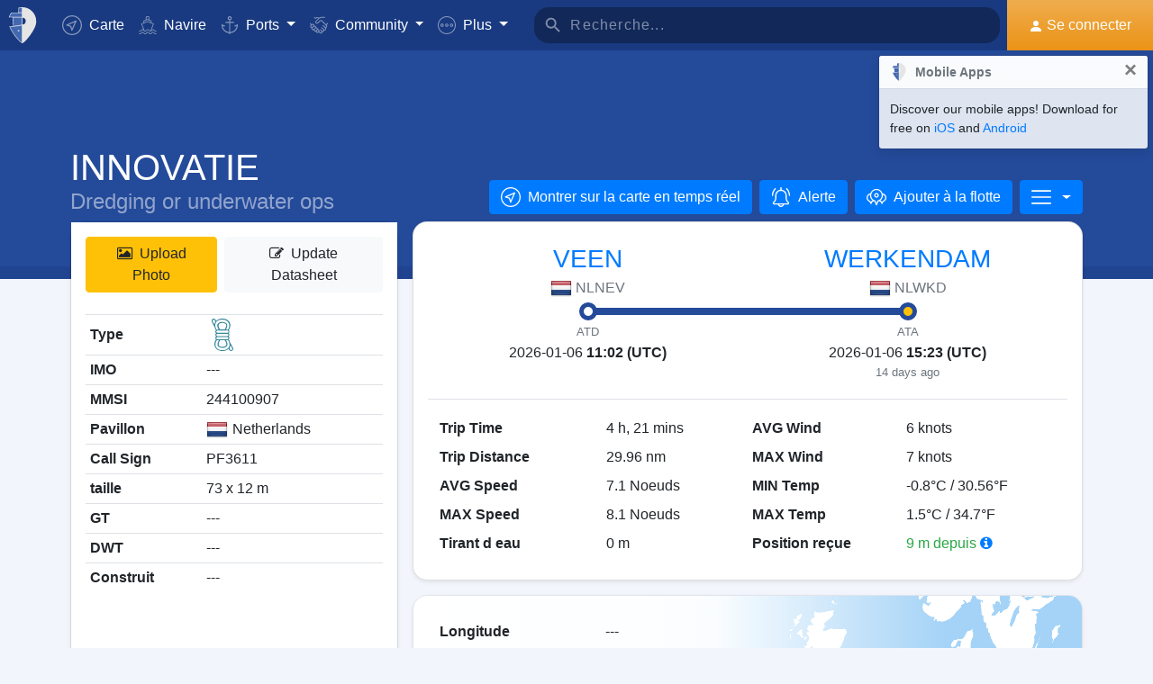

--- FILE ---
content_type: text/html; charset=UTF-8
request_url: https://www.myshiptracking.com/fr/vessels/innovatie-mmsi-244100907-imo-0
body_size: 22182
content:
<!doctype html>
<!--[if lt IE 7 ]> <html class="ie6"> <![endif]-->
<!--[if IE 7 ]>    <html class="ie7"> <![endif]-->
<!--[if IE 8 ]>    <html class="ie8"> <![endif]-->
<!--[if IE 9 ]>    <html class="ie9"> <![endif]-->
<!--[if (gt IE 9)|!(IE)]><!-->
<html lang="fr" class="">
<!--<![endif]-->

<head>
	<meta charset="utf-8">
	<meta http-equiv="X-UA-Compatible" content="IE=edge">
	<title>INNOVATIE - Dredging or underwater ops (MMSI: 244100907) | MyShipTracking</title>
	<meta property="og:title" content="INNOVATIE - Dredging or underwater ops (MMSI: 244100907) | MyShipTracking" />
			<meta property="og:description" content="Détails et position en temps réel pour le navire INNOVATIE avec MMSI 244100907, IMO 0 qui est enregistré en [NL] Netherlands" />	<meta property="og:image" content="https://www.myshiptracking.com/welcome.png" />
	<meta property="og:url" content="//www.myshiptracking.com" />
	<meta property="og:locale" content="en_US" />
	<meta property="og:locale:alternate" content="el_GR" />
	<meta property="og:site_name" content="myShipTracking" />
			<meta name="description" content="Détails et position en temps réel pour le navire INNOVATIE avec MMSI 244100907, IMO 0 qui est enregistré en [NL] Netherlands" />	<meta name="google" content="notranslate" />
			<meta name="viewport" content="width=device-width,minimum-scale=1,maximum-scale=5">
		<link rel="publisher" href="https://plus.google.com/113868301793616486670" />
	<link rel="search" type="application/opensearchdescription+xml" href="/opensearch.xml" title="Vessel search" />

	<link rel="icon" type="image/png" href="/icons-app/favicon-16x16.png" sizes="16x16">
	<link rel="icon" type="image/png" href="/icons-app/favicon-32x32.png" sizes="32x32">
	<link rel="icon" type="image/png" href="/icons-app/android-192x192.png" sizes="192x192">
	<link rel="apple-touch-icon" href="/icons-app/apple-touch-icon-180x180.png" sizes="180x180">
	<meta name="msapplication-config" content="/icons-app/browserconfig.xml">
		<meta name="application-name" content="MyShipTracking" />
	<meta name="theme-color" content="#193a80" />
	<meta name="msapplication-TileColor" content="#FFFFFF" />
	<meta name="msapplication-TileImage" content="/mstile-144x144.png" />
	<meta name="msapplication-square70x70logo" content="/mstile-70x70.png" />
	<meta name="msapplication-square150x150logo" content="/mstile-150x150.png" />
	<meta name="msapplication-wide310x150logo" content="/mstile-310x150.png" />
	<meta name="msapplication-square310x310logo" content="/mstile-310x310.png" />
	<meta name="google-site-verification" content="uPFxJAXm9suZezKN33sxTiUhIbtsTjCbRYhC8gCnkVA" />
	<meta name="apple-itunes-app" content="app-id=1403038386">
	<meta name="apple-touch-fullscreen" content="yes">
	<meta name="apple-mobile-web-app-title" content="MyShipTracking" />
	<meta name="application-name" content="MyShipTracking" />
	<meta name="apple-mobile-web-app-capable" content="yes">
	<meta name="apple-mobile-web-app-status-bar-style" content="black-translucent">
	<meta name="apple-mobile-web-app-status-bar" content="#fff">
	<meta name="ahrefs-site-verification" content="c7d60bb34ee66560ffcec26cfe4f498d66d26bb4475aee443c7ec5182e02023a">
	<meta name="google-signin-client_id" content="997120965929-9nd7pg9fdvhm95epbvau4kflgjgvhmq1.apps.googleusercontent.com">
	<script>
		var statsTrack = "";
		var adblock_enabled = false;
	</script>
	

		<script async src="https://pagead2.googlesyndication.com/pagead/js/adsbygoogle.js" onerror="adblock_enabled=true;"></script>
		<script src="https://apis.google.com/js/platform.js" async defer></script>
		<link rel="canonical" href="https://www.myshiptracking.com/fr/vessels/innovatie-mmsi-244100907-imo-0" />
	<link rel="alternate" href="https://www.myshiptracking.com/vessels/innovatie-mmsi-244100907-imo-0" hreflang="en" />
				<link rel="alternate" href="https://www.myshiptracking.com/da/vessels/innovatie-mmsi-244100907-imo-0" hreflang="da" />
				<link rel="alternate" href="https://www.myshiptracking.com/de/vessels/innovatie-mmsi-244100907-imo-0" hreflang="de" />
				<link rel="alternate" href="https://www.myshiptracking.com/el/vessels/innovatie-mmsi-244100907-imo-0" hreflang="el" />
				<link rel="alternate" href="https://www.myshiptracking.com/fr/vessels/innovatie-mmsi-244100907-imo-0" hreflang="fr" />
				<link rel="alternate" href="https://www.myshiptracking.com/nl/vessels/innovatie-mmsi-244100907-imo-0" hreflang="nl" />
				<link rel="alternate" href="https://www.myshiptracking.com/ru/vessels/innovatie-mmsi-244100907-imo-0" hreflang="ru" />
				<link rel="alternate" href="https://www.myshiptracking.com/sv/vessels/innovatie-mmsi-244100907-imo-0" hreflang="sv" />
		<link rel="alternate" href="https://www.myshiptracking.com/vessels/innovatie-mmsi-244100907-imo-0" hreflang="x-default" />
	<style>
		.qc-cmp-button.qc-cmp-secondary-button {
			border-color: #eee !important;
			background-color: #eee !important;
		}
	</style>
	<script>
		setTimeout(function(){
			var adbact="0";
			if(adblock_enabled){
				adbact="1";
			}
			$.ajax({
					url: "/requests/adblk.php?blk=" + adbact,
					keepActiveIfPageChange: true,
				});
		}, 20000);
		function isRunningStandalone() {
			return navigator.standalone || (window.matchMedia('(display-mode: standalone)').matches);
		}
		var appVersion = "?id=6.44.65467";
		var logged_in = false;
		var lang = "/fr";
		var isIndex = false;		var fs_secure_p;
		var fs_secure_k;
		var datePattern = "YYYY-MM-DD";
		var map2d = false;
		var embeded = false;
		var oldIE = false;
		var adS = true;
		var IE9 = false;
					var is_mob = false;
			var history_normal = true;
				var histObj = [];

		if ('serviceWorker' in navigator) {
			navigator.serviceWorker.register('/sw.js?id=6.44.65467')
				.then(function() {
					console.log('Service Worker Registered');
				});
		}

		function fspdata(data) {
			products = data["groups"][0]["items"];
			subscriptions = [];

			products.forEach(function(item) {
				if (('subscription' in item)) {
					subscriptions.push(item);
				}

			});
		}

		var captchaReady = false;
		var captchaCallback = function() {
			captchaReady = true;
		};
		var isMob = false;

		function isTouchDevice() {
			return 'ontouchstart' in document.documentElement;
		}

		if (isTouchDevice()) {
			isMob = true;
		}

		function clear_page() {

		}

		// if (window.self !== window.top) {
		// alert("Welcome");
		// }

		max_history_days = 10;
		allow_info = true;
		map_sel = false;
		demo = false;
		dateyear = 2026;
		plan_ads = 1;
		

		var lang_files = Object.create(null);
		lang_files['login_inform'] = "Vous devez vous connecter d'abord. Créer votre compte gratuit";
		lang_files['login_inform2'] = "Vous devez vous connecter pour utiliser cette fonction. Créer votre compte gratuit";
		lang_files['ok'] = "OK";
		lang_files['in_2_30_min'] = "Dans 2 heures et 30 minutes";
		lang_files['in_2_30_min1'] = "Dans 2 heures et 30 minutes";
		lang_files['in_30_min'] = "Dans 30 minutes";
		lang_files['nm'] = "nm";
		lang_files['knots'] = "Noeuds";
		lang_files['provide_all'] = "Vous devez fournir tous les détails demandés. Réessayez";
		lang_files['provide_pass'] = "Vous devez fournir votre mot de passe actuel";
		lang_files['register_error1'] = "Le nom d'utilisateur doit contenir seulement des lettres, des nombres et des tirets bas. Réesayez";
		lang_files['register_error2'] = "Le mot de passe doit comporter au moins 6 caractères. Réessayez";
		lang_files['register_error3'] = "Les mots de passe doivent contenir au moins un nombre, une lettre minuscule et une lettre majuscule. Réessayez";
		lang_files['register_error4'] = "Votre mot de passe et la confirmation ne correspondent pas. Réessayez";
		lang_files['register_error5'] = "Votre email et la confirmation ne correspondent pas. Réessayez";
		lang_files['loading'] = "Chargement";
		lang_files['m'] = "m";
		lang_files['no_records'] = "Pas d'enregistrement trouvé";
		lang_files['pt0'] = "Port";
		lang_files['pt1'] = "Port de plaisance";
		lang_files['pt2'] = "Mouillage";
		lang_files['pt3'] = "Canal";
		lang_files['pt4'] = "Baie";
		lang_files['pa0'] = "Signalé par AIS";
		lang_files['pa1'] = "Ce n'est PAS un calendrier d'arrivée. Les calculs sont effectuées sur l'historique des données";
		lang_files['no_route'] = "Pas de données de route trouvé pour ce navire";
		lang_files['rclick_close'] = "Clic droit pour fermer ";
		lang_files['arrivals'] = "Arrivés";
		lang_files['departures'] = "Départs";
		lang_files['changed_from'] = "Modifié de %FROM% sur %ON%";
		lang_files['pos_not_av'] = "La position pour ce navire n'est pas disponible";
		lang_files['knots'] = "Noeuds";
		lang_files['old_pos'] = "DERNIERE POSITION";
		lang_files['show_v_info'] = "Montrer les ports d'arrivée";
		lang_files['show_p_info'] = "Montrer les infos de position";
		lang_files['speed'] = "Vitesse";
		lang_files['type'] = "Type";
		lang_files['size'] = "taille";
		lang_files['destination'] = "Destination";
		lang_files['data_rec'] = "Données reçus";
		lang_files['pos'] = "Position";
		lang_files['course'] = "Parcours";
		lang_files['status'] = "Etat";
		lang_files['station'] = "Station";
		lang_files['pos_rec'] = "Position reçue";
		lang_files['type'] = "Type";
		lang_files['size'] = "taille";
		lang_files['flag'] = "Pavillon";
		lang_files['draught'] = "Tirant d eau";
		lang_files['lng'] = "Gaz liquide";
		lang_files['lat'] = "Lat";
		lang_files['vessel_0'] = "Indéfini";
		lang_files['vessel_3'] = "Remorqueur, Pilote";
		lang_files['vessel_4'] = "A grande vitesse";
		lang_files['vessel_6'] = "Passager";
		lang_files['vessel_7'] = "Cargo";
		lang_files['vessel_8'] = "Tanker";
		lang_files['vessel_9'] = "Yacht, autres";
		lang_files['vessel_10'] = "Pêche";
		lang_files['vessel_11'] = "Station à terre";
		lang_files['vessel_12'] = "Aeronef";
		lang_files['vessel_13'] = "Aide à la navigation";
		lang_files['register_1_2'] = "Complété à moitié";
		lang_files['register_activate_info'] = "Merci d'activer votre compte en utilisant le lien envoyé sur votre boite email. Le lien expira dans 24 heures";
		lang_files['cancel'] = "Cancel";
	</script>

	<script type="text/javascript">
		var switchTo5x = true;
	</script>
	<link rel="manifest" href="/manifest.json">
	<link rel="preload" href="/scripts/base1.css?id=6.44.65467" as="style" onload="this.onload=null;this.rel='stylesheet'">
	<noscript><link rel="stylesheet" href="/scripts/base1.css?id=6.44.65467"></noscript>
</head>

<body id="body" class="normal_page theme-dark1  no_footer" data-root="https://webapiv2.navionics.com/dist/webapi/images" style="background-color:#f9f9f9;background-color:#f2f6fc;">
	<div id="fullbody" class="tooltip-gen" onclick="$(body).toggleClass('hide_headers');" title="Show headers"></div>
	<img width="6058" height="6058" alt="img" style="position: absolute; top: 0; left: 0; width: 99vw; height: 99vh; pointer-events: none; max-width: 99vw; max-height: 99vh;"  src="[data-uri]">
	<div id="wrapadBanner">
		<div class="adBanner"></div>
	</div>
	<style>
		#introval {
			display: none;
			transition-property: all;
			transform: translateX(0px);
			background: #f2f6fc;
		}

		#introval .loadinglogo {
			width: 20%;
			max-width: 70px;
		}

		.loadshow {
			display: flex !important;
			z-index: 999;
		}

		.loadinglogo {
			-webkit-animation: load-anim 1s infinite;
			animation: load-anim 1s infinite;
		}

		@-webkit-keyframes load-anim {
			0% {
				-webkit-transform: rotateY(0deg) scale(1);
			}

			100% {
				-webkit-transform: rotateY(360deg) scale(1);
			}
		}

		@keyframes load-anim {
			0% {
				transform: rotateY(0deg) scale(1);
			}

			100% {
				transform: rotateY(360deg) scale(1);
			}
		}

		#movetoside {
			position: absolute;
			overflow: hidden;
			width: 1px;
			height: 1px;
			top: -1px;
		}
	</style>
	<div id="introval" style="align-items: center;justify-content: center;left: 0;top: 0;right: 0;bottom: 0;position: fixed;" class="loadshow">
		<div style="width: 20%;max-width: 70px;" class="loadinglogo">
			<svg xmlns="http://www.w3.org/2000/svg" viewBox="0 0 100.98 132.84">
				<defs>
					<style>
						.cls-1 {
							fill: #fff;
						}

						.cls-2 {
							fill: #e0e3e6;
						}

						.cls-3 {
							fill: #fff;
						}
					</style>
				</defs>
				<g id="Layer_2" data-name="Layer 2">
					<g id="Layer_1-2" data-name="Layer 1">
						<path class="cls-1" d="M100.8,51.18A51.28,51.28,0,0,0,51,.06l-.89,0V0l-.58,0-.58,0V0L48,.06A51.46,51.46,0,0,0,37.38,1.49l-1.44.35-.08,1.48L35,19l-.05.94h-26l-.6.81A51,51,0,0,0,.88,35L0,37.65H13.46l.07,1L15.68,68.9l.06.91c-3.66.24-7.42.42-11.24.52l-2.92.08,1.13,2.7c10.33,24.63,35.34,54.61,44.56,58.74l2.23,1,.58-.26,1.65-.74C58.07,129,71.07,114.76,82,98.7,89.82,87.17,102.65,65.7,100.8,51.18Zm-38.56.15A12.65,12.65,0,0,1,50.75,64V38.67A12.65,12.65,0,0,1,62.24,51.33Z" />
						<path class="cls-2" d="M4.56,72.32C14.78,96.67,39.48,126.16,48.09,130V67.07C38.32,70,21.22,71.88,4.56,72.32Z" />
						<path class="cls-2" d="M10,21.93A49.11,49.11,0,0,0,2.78,35.65H48.09V21.93Z" />
						<path class="cls-2" d="M17.67,68.76c12-.86,23.08-2.45,30.29-4.57l.13,0V38.49H15.52Z" />
						<path class="cls-2" d="M37,19.1h11.1v-17A49.32,49.32,0,0,0,37.85,3.44Z" />
						<ellipse class="cls-3" cx="35.77" cy="86.74" rx="2.78" ry="2.33" />
					</g>
				</g>
			</svg>
		</div>
	</div>


	<div id="sound"></div>
	<div id="no-internet" class="alert-warning d-none">No Internet</div>
	<div id="myst-nav-bg" class="navbar-expand-lg navbar-dark top_blue"></div>
	<div id="myst-nav-subpage" class="d-flex justify-content-center align-items-stretch navbar-expand-lg navbar-dark top_blue">
		<a class="d-flex justify-content-center align-items-center px-2" href="#" onclick="histGoBack();">
			<div class="d-flex justify-content-center align-items-center px-2"><svg version="1.1" width="25" height="25" xmlns="http://www.w3.org/2000/svg" xmlns:xlink="http://www.w3.org/1999/xlink" x="0px" y="0px" viewBox="0 0 492 492" style="enable-background:new 0 0 492 492;" xml:space="preserve">
					<g>
						<g>
							<path d="M198.608,246.104L382.664,62.04c5.068-5.056,7.856-11.816,7.856-19.024c0-7.212-2.788-13.968-7.856-19.032l-16.128-16.12 C361.476,2.792,354.712,0,347.504,0s-13.964,2.792-19.028,7.864L109.328,227.008c-5.084,5.08-7.868,11.868-7.848,19.084 c-0.02,7.248,2.76,14.028,7.848,19.112l218.944,218.932c5.064,5.072,11.82,7.864,19.032,7.864c7.208,0,13.964-2.792,19.032-7.864 l16.124-16.12c10.492-10.492,10.492-27.572,0-38.06L198.608,246.104z" />
						</g>
					</g>
				</svg></div>
		</a>
		<div class="d-flex position-relative justify-content-center align-items-center flex-grow-1">
			<div id="myst-nav-subpage-txtGhost" class="txtGhost">MyShipTracking</div>
			<div class="txt position-absolute"></div>
		</div>
		<a class="d-flex justify-content-center align-items-center px-2" href="/fr/">
			<div class="d-flex justify-content-center align-items-center px-2"><svg version="1.1" width="25" height="25" xmlns="http://www.w3.org/2000/svg" xmlns:xlink="http://www.w3.org/1999/xlink" x="0px" y="0px" viewBox="0 0 512 512" style="enable-background:new 0 0 512 512;" xml:space="preserve">
					<g>
						<g>
							<path d="M256,0C115.39,0,0,115.39,0,256s115.39,256,256,256s256-115.39,256-256S396.61,0,256,0z M383.28,340.858l-42.422,42.422 L256,298.422l-84.858,84.858l-42.422-42.422L213.578,256l-84.858-84.858l42.422-42.422L256,213.578l84.858-84.858l42.422,42.422 L298.422,256L383.28,340.858z" />
						</g>
					</g>
				</svg></div>
		</a>
	</div>
	<nav id="myst-nav" class="navbar navbar-expand-lg mainnavbar navbar-dark top_blue">
		<div id="main-requests-loader">
			<div class="progress">
				<div class="progress-bar bg-danger progress-bar-striped progress-bar-animated" role="progressbar" aria-valuenow="100" aria-valuemin="0" aria-valuemax="100" style="width: 100%"></div>
			</div>
		</div>
		<a class="navbar-brand" href="/fr/">
			<img src="/misc/myst-logo.svg" onclick="resetAnimation(this);" alt="myshiptracking-logo" width="40" height="40" alt="">
		</a>
		<button class="navbar-toggler" type="button" data-toggle="collapse" data-target="#myst-dropdown" aria-controls="myst-dropdown" aria-expanded="false" aria-label="Toggle navigation">
			<span class="navbar-toggler-icon"></span>
		</button>
		<div class="collapse navbar-collapse main-navbar-collapse nav-items navbar-menu" id="myst-dropdown">
			<ul class="navbar-nav">
				<li class="nav-item">
					<a class="nav-link d-flex align-items-center" href="/fr/" data-toggle="collapse" data-target=".main-navbar-collapse.show">
						<div class="icon-myst icon-map mr-2"></div> Carte					</a>
				</li>
				<li class="nav-item">
					<a class="nav-link" href="/fr/vessels" data-toggle="collapse" data-target=".main-navbar-collapse.show"><span class="d-lg-none d-xl-inline"><svg version="1.1" xmlns="http://www.w3.org/2000/svg" xmlns:xlink="http://www.w3.org/1999/xlink" x="0px" y="0px" viewBox="0 0 501.338 501.338" style="enable-background:new 0 0 501.338 501.338;" xml:space="preserve">
								<g>
									<g>
										<g>
											<path d="M9.101,416.875c15.012,13.058,37.351,13.058,52.363,0l33.216-28.139c7.067-6.277,17.712-6.277,24.779,0L146.04,411.2 c1.123,1.727,2.729,3.085,4.619,3.904l2.048,1.728c15.014,13.042,37.338,13.042,52.352,0l33.237-28.149 c7.067-6.277,17.712-6.277,24.779,0l33.216,28.139c15.014,13.053,37.349,13.053,52.363,0l33.216-28.085 c7.065-6.271,17.703-6.271,24.768,0l33.237,28.149c15.016,13.048,37.347,13.048,52.363,0c4.495-3.809,5.051-10.54,1.243-15.035 c-3.809-4.495-10.54-5.051-15.035-1.243c-7.063,6.287-17.715,6.287-24.779,0l-33.237-28.149 c-15.01-13.051-37.342-13.051-52.352,0l-11.637,9.856l64.171-164.523c2.141-5.487-0.572-11.672-6.059-13.813l-57.269-22.4 c0-0.096,0.053-0.171,0.053-0.277v-53.333c0-4.659-3.023-8.778-7.467-10.176l-56.533-17.824V26.069 c0-12.597-12.608-26.069-48-26.069c-35.392,0-48,13.472-48,26.069v73.899l-56.533,17.899c-4.444,1.398-7.467,5.517-7.467,10.176 v53.333c0,0.096,0,0.181,0.053,0.277l-57.269,22.4c-5.487,2.142-8.2,8.326-6.059,13.813l59.243,151.872 c-14.899-10.179-34.788-9.031-48.416,2.795l-33.216,28.064c-7.065,6.282-17.714,6.282-24.779,0 c-4.495-3.809-11.226-3.252-15.035,1.243C4.05,406.335,4.606,413.066,9.101,416.875z M218.669,26.997 c2.059-2.005,10.667-5.664,26.667-5.664s24.608,3.659,26.667,5.664v66.24l-23.467-7.371c-2.084-0.65-4.316-0.65-6.4,0 l-23.467,7.403V26.997z M154.669,135.797l90.667-28.597l90.667,28.629v37.504l-86.784-33.899c-2.497-0.97-5.268-0.97-7.765,0 l-86.784,33.899V135.797z M93.826,219.979l151.509-59.211l151.52,59.179l-70.795,181.515c-0.368,1.061-0.563,2.174-0.576,3.296 c-5.506,1.015-11.175-0.514-15.424-4.16l-33.216-28.139c-15.014-13.053-37.349-13.053-52.363,0l-33.237,28.149 c-7.069,6.272-17.71,6.272-24.779,0l-3.307-2.795L93.826,219.979z"></path>
											<path d="M478.445,475.275v-0.011c-7.063,6.287-17.715,6.287-24.779,0l-33.237-28.149c-15.01-13.051-37.342-13.051-52.352,0 l-33.227,28.149c-7.065,6.282-17.714,6.282-24.779,0l-33.216-28.139c-15.014-13.053-37.349-13.053-52.363,0l-33.237,28.149 c-7.069,6.272-17.71,6.272-24.779,0l-33.237-28.149c-15.012-13.058-37.351-13.058-52.363,0l-33.205,28.139 c-7.065,6.282-17.714,6.282-24.779,0c-4.495-3.809-11.226-3.252-15.035,1.243s-3.252,11.226,1.243,15.035 c15.012,13.058,37.351,13.058,52.363,0l33.216-28.139c7.067-6.277,17.712-6.277,24.779,0l33.248,28.149 c15.014,13.042,37.338,13.042,52.352,0l33.237-28.149c7.067-6.277,17.712-6.277,24.779,0l33.216,28.139 c15.014,13.053,37.349,13.053,52.363,0l33.216-28.139c7.065-6.271,17.703-6.271,24.768,0l33.237,28.149 c15.016,13.048,37.347,13.048,52.363,0c4.495-3.809,5.051-10.54,1.243-15.035C489.671,472.022,482.94,471.466,478.445,475.275z"></path>
										</g>
									</g>
								</g>
							</svg></span> Navire</a>
				</li>
				<li class="nav-item dropdown dropdown-main " data-toggle="collapse" data-target=".main-navbar-collapse.show">
					<a class="nav-link dropdown-toggle" href="#" id="navbarPorts" role="button" data-toggle="dropdown" aria-haspopup="true" aria-expanded="false">
						<span class="d-lg-none d-xl-inline"><svg version="1.1" xmlns="http://www.w3.org/2000/svg" xmlns:xlink="http://www.w3.org/1999/xlink" x="0px" y="0px" viewBox="0 0 486.213 486.213" style="enable-background:new 0 0 486.213 486.213;" xml:space="preserve">
								<path d="M366,255.766l11.438,27.734l54.764-22.586c-10.409,86.801-79.1,156.472-167.876,166.306l-5.232,0.58l-0.987,0.987V181.201 h100.953v-30H258.107v-42.644c23.236-6.557,40.32-27.932,40.32-53.237c0-30.504-24.816-55.32-55.32-55.32s-55.32,24.817-55.32,55.32 c0,25.305,17.085,46.68,40.32,53.237v42.644H127.154v30h100.953v247.586l-0.987-0.987l-5.232-0.58 C133.11,417.386,64.42,347.715,54.01,260.914l54.764,22.586l11.438-27.734l-97.572-40.24v22.412 c0,54.604,20.115,106.996,56.638,147.525c35.047,38.89,82.458,63.942,133.999,70.923l29.829,29.828l29.829-29.828 c51.541-6.981,98.952-32.033,133.999-70.923c36.523-40.529,56.638-92.921,56.638-147.525v-22.412L366,255.766z M217.786,55.32 c0-13.962,11.359-25.32,25.32-25.32s25.32,11.359,25.32,25.32s-11.359,25.32-25.32,25.32S217.786,69.282,217.786,55.32z" />
							</svg></span> Ports					</a>
					<div class="dropdown-menu" aria-labelledby="navbarPorts">
						<a class="dropdown-item py-2 py-sm-1" href="/fr/ports">Ports</a>
						<a class="dropdown-item py-2 py-sm-1" href="/fr/ports-arrivals-departures/">Ports d'escales</a>
						<a class="dropdown-item py-2 py-sm-1 ajax-black" href="/fr/contribute/add-new-port">Soumettre un nouveau port</a>
					</div>
				</li>
				<li class="nav-item dropdown dropdown-main" data-toggle="collapse" data-target=".main-navbar-collapse.show">
					<a class="nav-link dropdown-toggle" href="#" id="navbarContribute" role="button" data-toggle="dropdown" aria-haspopup="true" aria-expanded="false">
						<span class="d-lg-none d-xl-inline"><svg version="1.1" xmlns="http://www.w3.org/2000/svg" xmlns:xlink="http://www.w3.org/1999/xlink" x="0px" y="0px" viewBox="0 0 512.03 512.03" style="enable-background:new 0 0 512.03 512.03;" xml:space="preserve">
								<g>
									<g>
										<path d="M508.429,197.774c-4.96-5.191-13.189-5.379-18.38-0.419c-0.143,0.136-0.282,0.276-0.419,0.419l-0.03,0.02l-32.7,32.7 l-101-101c-13.32-13.32-27.55-20.08-42.31-20.12h-0.1c-15.39,0-30.57,7.37-45.11,21.91l-51.59,51.61 c-4.015,4.043-9.482,6.308-15.18,6.29c-11.874-0.003-21.497-9.631-21.494-21.506c0.002-5.694,2.262-11.155,6.284-15.184 l79.25-79.25c17.966-18.064,42.413-28.19,67.89-28.12h89.9c7.18,0,13-5.82,13-13s-5.82-13-13-13h-89.9 c-27.488-0.077-54.185,9.201-75.7,26.31c-13.61-12.09-28.86-19-44.41-19.89c-17.21-1-33.7,5.41-46.43,18.15l-4.21,4.23l-25-25 c-5.078-5.081-13.314-5.083-18.395-0.005c-5.081,5.078-5.083,13.314-0.005,18.395l34.19,34.19c5.076,5.074,13.304,5.074,18.38,0 l13.43-13.43c7.51-7.51,16.66-11.18,26.48-10.58c9,0.55,18.25,4.62,26.94,11.84l-70.79,70.78 c-18.54,18.56-18.524,48.635,0.035,67.175c8.903,8.893,20.971,13.891,33.555,13.895c12.599,0.037,24.689-4.972,33.57-13.91 l51.61-51.59c18.42-18.41,33.6-19,50.76-1.79l121.6,121.61c8.378,8.409,8.378,22.011,0,30.42c-4.017,4.038-9.484,6.3-15.18,6.28 c-5.719,0.062-11.225-2.167-15.29-6.19l-42.37-42c-5.213-4.937-13.441-4.714-18.378,0.499c-4.782,5.049-4.744,12.969,0.088,17.971 l64.92,64.29c8.378,8.409,8.378,22.011,0,30.42c-8.391,8.385-21.989,8.385-30.38,0l-0.09-0.09l-3.68-3.53 c-0.553-0.613-1.123-1.217-1.71-1.81l-0.12-0.12l-28.7-28l-22-21.53c-5.026-5.127-13.257-5.209-18.384-0.183 c-5.127,5.026-5.209,13.257-0.183,18.384c0.123,0.126,0.249,0.249,0.377,0.369l3.15,3.09c0.26,0.3,0.52,0.59,0.81,0.87 l17.93,17.48l29.72,29.11c7.741,8.989,6.73,22.552-2.259,30.293c-8.485,7.307-21.159,6.87-29.121-1.003 c-0.25-0.25-0.52-0.49-0.79-0.72c-0.47-0.51-0.95-1-1.44-1.52l-34.71-34.72c-5.095-5.078-13.342-5.065-18.42,0.03 s-5.065,13.342,0.03,18.42l34.71,34.72c8.284,8.284,8.284,21.716,0,30c-8.284,8.284-21.716,8.284-30,0l-29-29 c9.44-24.429-2.711-51.885-27.14-61.325c-5.113-1.976-10.53-3.05-16.01-3.175c0.11-1.32,0.18-2.65,0.18-4 c0.022-26.184-21.186-47.428-47.37-47.45c-0.477,0-0.954,0.006-1.43,0.02c0-0.45,0-0.9,0-1.35 c0.027-26.184-21.177-47.432-47.36-47.459c-0.47-0.001-0.94,0.006-1.409,0.019c0-0.44,0-0.88,0-1.32 c-0.031-26.228-21.319-47.464-47.547-47.433c-11.755,0.014-23.086,4.387-31.803,12.273l-26.81-26.77 c-5.191-4.96-13.42-4.772-18.38,0.419c-4.801,5.025-4.801,12.936,0,17.961l26.72,26.72l-7.62,7.62 c-18.538,18.538-18.538,48.595,0.001,67.133c6.787,6.787,15.472,11.357,24.909,13.107c-7.904,24.997,5.953,51.669,30.95,59.572 c9.316,2.946,19.314,2.945,28.63-0.002c4.158,22.495,23.784,38.815,46.66,38.8c3.893,0.002,7.772-0.472,11.55-1.41 c3.46,23.253,23.431,40.463,46.94,40.45c12.602,0.034,24.694-4.975,33.58-13.91l7.26-7.28l26.12,26.13 c18.4,18.434,48.26,18.463,66.694,0.063c8.644-8.628,13.604-20.272,13.836-32.483c1.21,0.09,2.42,0.15,3.63,0.15 c24.808,0.045,45.45-19.053,47.33-43.79c2.295,0.333,4.611,0.5,6.93,0.5c26.228-0.004,47.487-21.27,47.482-47.498 c-0.001-9.16-2.652-18.124-7.632-25.812c25.146-7.551,39.41-34.058,31.858-59.204c-2.254-7.505-6.327-14.336-11.858-19.886 l-2.26-2.26l32.7-32.7C513.202,211.194,513.389,202.965,508.429,197.774z M40.872,305.054c-8.199-8.428-8.101-21.881,0.219-30.19 l24.37-24.37c8.305-8.479,21.911-8.621,30.39-0.316c8.479,8.305,8.621,21.911,0.316,30.39c-0.098,0.1-0.196,0.199-0.296,0.296 l-7.42,7.43l-17.19,17.18C62.753,313.75,49.148,313.561,40.872,305.054z M120.251,354.014l-0.23,0.24l-12,12 c-8.393,8.338-21.943,8.333-30.33-0.01c-8.371-8.405-8.371-21.995,0-30.4l11.75-11.74l0.47-0.45l17.68-17.7l6.7-6.69 c8.562-8.219,22.166-7.941,30.385,0.621c7.981,8.314,7.983,21.443,0.005,29.759l-0.94,0.94L120.251,354.014z M178.791,393.014 l-0.31,0.33l-9.4,9.41c-4.016,4.073-9.5,6.361-15.22,6.35v0c-11.869,0-21.49-9.622-21.49-21.49c0-5.638,2.216-11.05,6.17-15.07 l24.47-24.53c8.213-8.568,21.817-8.855,30.385-0.641c8.568,8.213,8.855,21.817,0.641,30.385c-0.204,0.213-0.413,0.422-0.626,0.626 l-2.42,2.42l-0.2,0.21L178.791,393.014z M239.541,429.794v0.04l-12,12c-4.021,4.039-9.491,6.3-15.19,6.28 c-11.869,0-21.49-9.621-21.49-21.49c0-5.624,2.204-11.023,6.14-15.04l12.24-12.26c8.585-8.195,22.188-7.88,30.383,0.705 C247.584,408.367,247.547,421.501,239.541,429.794z" />
									</g>
								</g>
							</svg></span> Community
					</a>
					<div class="dropdown-menu" aria-labelledby="navbarContribute">
						<a class="dropdown-item py-2 py-sm-1" href="/fr/pricing/contributors">Plans</a>
						<a class="dropdown-item py-2 py-sm-1 ajax-black" href="/fr/contribute/add-new-port">Soumettre un nouveau port</a>
						<a class="dropdown-item py-2 py-sm-1" href="/fr/help-center/contributors/add-your-station">Ajouter votre station</a>
						<a class="dropdown-item py-2 py-sm-1" href="/fr/contact-us">Rapportez une erreur</a>
						<a class="dropdown-item py-2 py-sm-1" href="/fr/contact-us">Suggestions</a>
					</div>
				</li>
				<li class="nav-item dropdown dropdown-main" data-toggle="collapse" data-target=".main-navbar-collapse.show">
					<a class="nav-link dropdown-toggle" href="#" id="navbarMore" role="button" data-toggle="dropdown" aria-haspopup="true" aria-expanded="false">
						<svg version="1.1" xmlns="http://www.w3.org/2000/svg" xmlns:xlink="http://www.w3.org/1999/xlink" x="0px" y="0px" viewBox="0 0 76 76" style="enable-background:new 0 0 76 76;" xml:space="preserve">
							<g>
								<path id="More_Details__x28_3_x29_" d="M38,0C17,0,0,17,0,38s17,38,38,38s38-17,38-38S59,0,38,0z M38,72C19.2,72,4,56.8,4,38 S19.2,4,38,4s34,15.2,34,34S56.8,72,38,72z M38,31c-3.9,0-7,3.1-7,7s3.1,7,7,7s7-3.1,7-7S41.9,31,38,31z M38,41c-1.7,0-3-1.4-3-3 c0-1.7,1.3-3,3-3s3,1.3,3,3C41,39.6,39.7,41,38,41z M58,31c-3.9,0-7,3.1-7,7s3.1,7,7,7s7-3.1,7-7S61.9,31,58,31z M58,41 c-1.7,0-3-1.4-3-3c0-1.7,1.3-3,3-3s3,1.3,3,3C61,39.6,59.7,41,58,41z M18,31c-3.9,0-7,3.1-7,7s3.1,7,7,7s7-3.1,7-7S21.9,31,18,31z M18,41c-1.7,0-3-1.4-3-3c0-1.7,1.3-3,3-3s3,1.3,3,3C21,39.6,19.7,41,18,41z" />
							</g>
						</svg> <span class="d-lg-none d-xl-inline">Plus</span>
					</a>
					<div class="dropdown-menu mb-1 mb-md-0" aria-labelledby="navbarMore">
						<a class="dropdown-item d-none" href="/fr/services/pricing-plans">Pricing</a>
						<a class="dropdown-item" href="https://api.myshiptracking.com">API for AIS Data Services</a>
						<a class="dropdown-item d-none" href="/fr/services/credits">Credits</a>
						<a class="dropdown-item py-2 py-sm-1" href="https://itunes.apple.com/us/app/myshiptracking/id1403038386">iOS App</a>
						<a class="dropdown-item py-2 py-sm-1" href="https://play.google.com/store/apps/details?id=com.nativity.myshiptracking">Android App</a>
						<a class="dropdown-item py-2 py-sm-1" href="/fr/help-center/contributors/add-your-station">Partagez vos données AIS avec nous</a>
						<a class="dropdown-item py-2 py-sm-1" href="/fr/more/embed-our-map">Intégrer notre carte à votre site web</a>
						<a class="dropdown-item py-2 py-sm-1" href="/fr/help-center/intro">Aide</a>
						<a class="dropdown-item py-2 py-sm-1" href="/fr/contact-us">Contactez nous</a>
					</div>
				</li>
			</ul>
							<button type="button" onclick="open_login_window();" class="btn btn-warning btn-block profile-out-mob fullwidth" data-toggle="collapse" data-target=".main-navbar-collapse.show">Se connecter</button>
					</div>
		<div id="topsearchbar" class="topsearchbar navbar-nav ml-md-auto">
			<div class="topsearchbar-inner">
				<div class="search-icon"><svg viewBox="0 0 24 24" height="100%" width="100%">
						<path d="M15.5 14h-.79l-.28-.27C15.41 12.59 16 11.11 16 9.5 16 5.91 13.09 3 9.5 3S3 5.91 3 9.5 5.91 16 9.5 16c1.61 0 3.09-.59 4.23-1.57l.27.28v.79l5 4.99L20.49 19l-4.99-5zm-6 0C7.01 14 5 11.99 5 9.5S7.01 5 9.5 5 14 7.01 14 9.5 11.99 14 9.5 14z"></path>
					</svg></div>
				<div class="search-bar-input-outer">
					<input type="text" id="searchinp" name="searchinp" autocomplete="off" size="1" aria-label="Recherche" placeholder="Recherche...">
				</div><button type="button" class="close close-search px-3 no-outline" onclick="close_search();event.preventDefault();event.stopPropagation();" data-dismiss="modal" aria-label="Close">
					<div aria-hidden="true" class="close-x"></div>
				</button>
			</div>
			<div class="topsearchbar-results allowScroll">
			</div>
			<div class="topsearchbar-white"></div>
		</div>
					<div onclick="open_login_window();" class="navbar-nav profile-out">
				<ul class="navbar-nav nav-link">
					<li class="nav-item">
						<span class="d-lg-none d-xl-inline">
							<svg class="bi bi-person-fill" width="1em" height="1em" viewBox="0 0 16 16" fill="currentColor" xmlns="http://www.w3.org/2000/svg">
								<path fill-rule="evenodd" d="M3 14s-1 0-1-1 1-4 6-4 6 3 6 4-1 1-1 1H3zm5-6a3 3 0 100-6 3 3 0 000 6z" clip-rule="evenodd" />
							</svg>
						</span>
						Se connecter					</li>
				</ul>
			</div>
						<div id="login_box" tabindex="-1" class="">
		</div>
	</nav>
	<script>
	window.dataLayer = window.dataLayer || [];
	function gtag(){dataLayer.push(arguments);}
	gtag('js', new Date());

	gtag('config', 'G-EC6SQ8151Q');
	</script>
	<script type="text/javascript" src="/scripts/base1.js?id=6.44.65467"></script>
		<div id="backTouch"><span>SWIPE TO GO BACK</span></div>
	<div id="content">
				<script>
			$('#introval').css("background-color", "transparent");
			$('#introval').removeClass("loadshow");
		</script>
		<div id="mobHeader"></div>
		<div id="content_wr" class="d-flex flex-grow-1 w-100 h-100">
			<div id="pageleft-side" class="sidebar shadow-sm bg-light hide d-none">
				<div class="toggle rounded-right baricon" onclick="togglePageFilters();"></div>
				<div class="content-outer">
					<div id="pageleft-side-content"></div>
				</div>
			</div>
			<div id="content_mainmap" class="noselect" style="display: none;"></div>
			<div id="content_in" style="">
				<div id="content_in_txt"><div class="pageTopBlueBG">
</div>
<div class="toMobHeader mst-hrz-bar">
	<div class="item no_redirect order-0" href="#ft-trip">TRIP</div>
	<div class="item no_redirect order-1" href="#ft-position">POSITION</div>
	<div class="item no_redirect order-2 d-block d-lg-none" href="#ft-info-mob">INFO</div>
	<div class="item no_redirect order-3" href="#ft-portcalls">PORT CALLS</div>
	<div class="item no_redirect order-4" href="#ft-visitedports">VISITED PORTS</div>
	<div class="item no_redirect order-5" href="#ft-lasttrips">LAST TRIPS</div>
	<div class="item no_redirect order-5" href="#ft-events">EVENTS</div>
	<div class="item no_redirect order-6 order-lg-2" href="#ft-weather">WEATHER</div>
</div>
<div class="toMobShow mb-2"></div>
<div id="ft-info" class="container">
	<div class="row justify-content-center pt-sm-2 d-none d-sm-flex">
					<div class="myst-ad-block adsz-728" data-adv="728" data-alt="728.php"></div>
			</div>
</div>
<div class="container-fluid sticky-blue sticky-header">
	<div class="container">
		<div class="row ">
			<div class="d-flex flex-column flex-sm-row w-100 toMobHide">
				<div class="d-flex p-2 text-center text-sm-left flex-grow-1 justify-center-sm">
					<div class="txt-rmv-margin d-flex flex-column align-self-center mb-3 mt-2 text-white">
						<div class="">
							<h1 class="mb-0">INNOVATIE</h1>
						</div>
						<div class="">
							<h2 class="mb-0 h4 opacity-50">Dredging or underwater ops</h2>
						</div>
					</div>
				</div>
				<div class="d-flex align-items-end justify-content-center no-highlight p-md-2 px-2 pt-0 pb-2 toMobFooter">
					<a class="btn btn-primary d-flex align-items-center" href="/fr/?mmsi=244100907" role="button">
						<div class="icon-myst icon-map mr-lg-2"></div><span class="d-none d-lg-block">Montrer sur la carte en temps réel</span>
					</a>

					<a class="btn btn-warning ajax-black d-flex d-lg-none align-items-center ml-2 mb-0" href="/fr/photos/upload-photo?type=0&mmsi=244100907" role="button">
						<div class="icon-myst icon-black icon-photo mr-lg-2"></div><span class="d-none d-lg-block">Upload Photo</span>
					</a>


					<button type="button" class="btn btn-primary d-flex align-items-center ml-2 mb-0" aria-label="Alerte" href="/fr/alerts/new-alert-2?mmsi=244100907" role="button" onclick="modalCloseFocus = this;create_alert( $(this).attr('href') , true);">
						<div class="icon-myst icon-bell mr-lg-2"></div><span class="d-none d-lg-block">Alerte</span>
					</button>
					<button type="button" class="btn btn-primary d-flex align-items-center ml-2 mb-0" aria-label="Ajouter à la flotte" onclick="login_alert();"><div class="icon-myst icon-fleet mr-lg-2 "></div><span class="d-none d-lg-block">Ajouter à la flotte</span></button>					<div class="dropdown d-flex align-items-center">
						<button class="btn dropdown-toggle btn-primary d-flex align-items-center ml-2 mb-0" type="button" id="dropdownMenuButton" data-toggle="dropdown" aria-haspopup="true" aria-expanded="false" aria-label="More">
							<div class="icon-myst icon-menu mb-0 mr-lg-2"></div>
						</button>
						<div class="dropdown-menu dropdown-menu-right" aria-labelledby="dropdownMenuButton">
							<a class="dropdown-item ajax-black" href="/fr/user/vessel-wiki?mmsi=244100907">Update Datasheet</a>
						</div>
					</div>
				</div>
			</div>
		</div>
	</div>
</div>
<div class="container">
	<div class="row overflow-hidden">
		<div class="col-xl-4 col-lg-4 pl-2 pr-2 d-flex flex-column ">
			<div class="card shadow-sm mb-2 mb-lg-3 d-flex flex-grow-1 overflow-hidden bg-transparent">
				<div id="asset-main-image" onclick="openlargephoto('32654');" class="rel profile_img ">
					<picture>
													<source srcset="
								https://photos.myshiptracking.com/vessel/size:400/photoid:1507-a27be45c-900f-4602-88ee-94346cb5812f/name:innovatie.webp 400w,
								https://photos.myshiptracking.com/vessel/size:1000/photoid:1507-a27be45c-900f-4602-88ee-94346cb5812f/name:innovatie.webp 1000w" type="image/webp">
							<source srcset="
								https://photos.myshiptracking.com/vessel/size:400jpg/photoid:1507-a27be45c-900f-4602-88ee-94346cb5812f/name:innovatie.jpg 400w, 
								https://photos.myshiptracking.com/vessel/size:1000jpg/photoid:1507-a27be45c-900f-4602-88ee-94346cb5812f/name:innovatie.jpg 1000w" type="image/jpeg">
							<img class="card-img-top" src="https://photos.myshiptracking.com/vessel/size:400jpg/photoid:1507-a27be45c-900f-4602-88ee-94346cb5812f/name:innovatie.jpg" alt="image" onError="$('.profile_img').addClass('noimage')">
											</picture>
					<div id="" class="uploadimage" href="/fr/photos/upload-photo?type=0&mmsi=244100907" role="button" onclick="modalCloseFocus = this;create_alert( $(this).attr('href') , true);">
						<div class="icon-photo"></div>
						<span>Upload Photo</span>
					</div>
											<div class="bg" style="background-image:url(https://photos.myshiptracking.com/vessel/size:400/photoid:1507-a27be45c-900f-4602-88ee-94346cb5812f/name:innovatie.webp);"></div>
									</div>
				<div class="myst-ad-block adsz-map m-2 dis900-hide" style="min-height: 55px;text-align:center;width: 100%;margin-left: 0 !important;margin-right: 0 !important;" data-adv="map" data-alt="map.php"></div>
				<div id="vsl-info-card" class="card-body p-2 p-sm-3 d-none d-lg-block bg-white">
					<div class="d-none d-lg-flex align-items-center justify-content-between mb-4">
						<div class="d-inline-flex align-items-center w-100">
							<a class="btn btn-warning ajax-black flex-grow-1" href="/fr/photos/upload-photo?type=0&mmsi=244100907" role="button"><i class="fa fa-image mr-1"></i> Upload Photo</a>
							<a class="btn btn-light ajax-black flex-grow-1 ml-2" href="/fr/user/vessel-wiki?mmsi=244100907" role="button"><i class="fa fa-edit mr-1"></i> Update Datasheet</a>
						</div>
					</div>
					<table class="table table-sm my-2">
						<tbody>
							<tr>
								<th class="align-middle">Type</th>
								<td>
									<div class="vicon fixIcon icon3 align-middle"></div>
								</td>
							</tr>
							<tr>
								<th>IMO</th>
								<td>---</td>
							</tr>
							<tr>
								<th>MMSI</th>
								<td>244100907</td>
							</tr>
							<tr>
								<th>Pavillon</th>
								<td><div class="pflag"><img class="flag_line" src="/icons/flags2/24/NL.png" alt="Flag" title="Netherlands"/> Netherlands</div></td>
							</tr>
							<tr>
								<th>Call Sign</th>
								<td>PF3611</td>
							</tr>
							<tr>
								<th>taille</th>
								<td>73 x 12 m</td>
							</tr>
							<tr>
								<th>GT</th>
								<td>---</td>
							</tr>
							<tr>
								<th>DWT</th>
								<td>---</td>
							</tr>
							<tr>
								<th>Construit</th>
								<td>---</td>
							</tr>
							<tr class="d-none">
								<th>Etat</th>
								<td><span class="badge badge-success">Active</span></td>
							</tr>
							<tr class="d-none">
								<th>Propriétaire</th>
								<td><a href="#"></a></td>
							</tr>
						</tbody>
					</table>
				</div>
			</div>
		</div>

		<div id="ft-trip" class="col-xl-8 col-lg-8 pl-2 pr-2 d-flex flex-column">
			<div class="">
				<div class="card shadow-sm mb-3 w-100">
					<div class="card-header myst-card-header d-block d-lg-none">
						<h3 class="mb-0 h5">Current Trip</h3>
					</div>
					<div class="card-body p-2 p-sm-3">
						
								<div id="vpage-current-trip" class="d-flex flex-grow-1 overflow-hidden text-center" data-currentpage="0">
			<div class="p-2 route-box route-box-left hide d-none"> 
				<div class="route-left align-self-center"></div>
			</div>
			<div class="d-flex flex-grow-1 overflow-hidden">
				<div class="vpage-trip-slider d-flex flex-grow-1 w-100 transition-translatex" style="transform:translatex(0px);"> 
																<div class="flex-grow-1 w-50-force myst-arrival-cont">
							<div class="d-flex flex-column my-1">
																<div class=""><h3 class="text-truncate m-1"><a href="/fr/ports/port-of-veen-in-netherlands-id-5006">VEEN</a></h3></div>
								<div class="pb-1 text-truncate text-muted flag-pos"><div class="d-flex justify-content-center align-items-center"><img class="flag_line pr-1 tooltip-delay" src="/icons/flags2/24/NL.png" alt="Flag" title="Netherlands"/> NLNEV</div></div> 
								<div class="myst-arrival-graph d-flex justify-content-center"><div class="myst-arrival-graph-circle"></div><div class="myst-arrival-graph-line"></div>
								
									<div class="myst-arrival-graph-circle justify-content-center stopped d-none">
										<svg version="1.1" xmlns="http://www.w3.org/2000/svg" xmlns:xlink="http://www.w3.org/1999/xlink" x="0px" y="0px" viewBox="0 0 486.213 486.213" style="enable-background:new 0 0 486.213 486.213;" xml:space="preserve"> <path d="M366,255.766l11.438,27.734l54.764-22.586c-10.409,86.801-79.1,156.472-167.876,166.306l-5.232,0.58l-0.987,0.987V181.201 h100.953v-30H258.107v-42.644c23.236-6.557,40.32-27.932,40.32-53.237c0-30.504-24.816-55.32-55.32-55.32s-55.32,24.817-55.32,55.32 c0,25.305,17.085,46.68,40.32,53.237v42.644H127.154v30h100.953v247.586l-0.987-0.987l-5.232-0.58 C133.11,417.386,64.42,347.715,54.01,260.914l54.764,22.586l11.438-27.734l-97.572-40.24v22.412 c0,54.604,20.115,106.996,56.638,147.525c35.047,38.89,82.458,63.942,133.999,70.923l29.829,29.828l29.829-29.828 c51.541-6.981,98.952-32.033,133.999-70.923c36.523-40.529,56.638-92.921,56.638-147.525v-22.412L366,255.766z M217.786,55.32 c0-13.962,11.359-25.32,25.32-25.32s25.32,11.359,25.32,25.32s-11.359,25.32-25.32,25.32S217.786,69.282,217.786,55.32z"></path></svg>
										<div class="position-absolute spinner-grow text-warning" role="status"></div>
									</div>
									
																		<div class="myst-arrival-graph-line-arrived progress-bar" style="width:100%;"></div>
																	</div>
								<div class=""><small class="text-truncate text-muted tooltip-myst" title="Actual Time of Departure">ATD</small></div>
								<div class="px-1"><span class="line">2026-01-06</span> <span class="line"><b>11:02 (UTC)</b></span></div>
															</div>
						</div>
										
					
											<div class="flex-grow-1 w-50-force myst-arrival-cont arrived z1">
							<div class="d-flex flex-column my-1">
																<div class=""><h3 class="text-truncate m-1"><a href="/fr/ports/port-of-werkendam-in-netherlands-id-917">WERKENDAM</a></h3></div>
								<div class="pb-1 text-truncate text-muted flag-pos"><div class="d-flex justify-content-center align-items-center"><img class="flag_line pr-1 tooltip-delay" src="/icons/flags2/24/NL.png" alt="Flag" title="Netherlands"/> NLWKD</div></div>
								<div class="myst-arrival-graph d-flex justify-content-center"><div class="myst-arrival-graph-circle"></div>
									<div class="myst-arrival-graph-line d-none" style="width:50%;"></div><div class="position-absolute spinner-grow text-warning" role="status"></div>
								</div>
								<div class=""><small class="text-truncate text-muted">ATA</small></div>
								<div class="px-1"><span class="line">2026-01-06</span> <span class="line"><b>15:23 (UTC)</b></span></div>
								<div class="d-flex justify-content-center px-1"><small class="text-truncate text-muted">14 days ago</small></div>
							</div>
						</div>
										
														</div>
			</div>
			<div class="p-2 route-box route-box-right hide d-none">
				<div class="route-right align-self-center"></div>
			</div>
		</div>
		<script>
						$('#vpage-current-trip').MyST_swiper({moreDest: 0 });
					</script>
	
						
						<div class="d-flex border-top flex-column flex-sm-row pt-sm-2 mt-3">
							<div class=""></div>
							<div class="p-sm-2 mt-3 mt-sm-0 flex-fill">
								<table class="table table-borderless table-sm mb-0">
																			<tbody class="tbody-md-50">
											<tr>
												<th>Trip Time</th>
												<td>4 h, 21 mins</td>
											</tr>
											<tr>
												<th>Trip Distance</th>
												<td>29.96 nm</td>
											</tr>
											<tr>
												<th>AVG Speed</th>
												<td>7.1 Noeuds</td>
											</tr>
											<tr>
												<th>MAX Speed</th>
												<td>8.1 Noeuds</td>
											</tr>
											<tr>
												<th>Tirant d eau</th>
												<td>0 m</td>
											</tr>
										</tbody>
										<tbody class="tbody-md-50">
											<tr>
												<th>AVG Wind</th>
												<td>6 knots</td>
											</tr>
											<tr>
												<th>MAX Wind</th>
												<td>7 knots</td>
											</tr>
											<tr>
												<th>MIN Temp</th>
												<td>-0.8°C / 30.56°F</td>
											</tr>
											<tr>
												<th>MAX Temp</th>
												<td>1.5°C / 34.7°F</td>
											</tr>
											<tr>
												<th>Position reçue</th>
												<td><span class="text-success">9 m depuis</span> <i class="fa fa-info-circle text-primary tooltip-myst-tap " title="2026-01-20 23:48"></i></td>
											</tr>
										</tbody>
																	</table>
							</div>
						</div>
					</div>
				</div>
			</div>
			<div id="ft-position" class="d-flex flex-grow-1">
				<div class="card card-map shadow-sm mb-3 w-100 d-flex flex-grow-1 bg-transparent">
					<div class="card-header myst-card-header d-block d-lg-none">
						<h3 class="mb-0 h5">Current Position</h3>
					</div>
					<div class="card-body p-2 p-sm-4 position-relative bg-transparent">
						<table class="table table-sm table-borderless my-0 w-50 w-sm-75">
							<tbody>
								<tr>
									<th>Longitude</th>
									<td>---</td>
								</tr>
								<tr>
									<th>Latitude</th>
									<td>---</td>
								</tr>
								<tr>
									<th>Etat</th>
									<td>Moored</td>
								</tr>
								<tr>
									<th>Vitesse</th>
									<td><i class="fa fa-anchor small"></i></td>
								</tr>
								<tr>
									<th>Parcours</th>
									<td>42°</td>
								</tr>
								<tr>
									<th>Zone</th>
									<td>North Sea</td>
								</tr>
								<tr>
									<th>Station</th>
									<td>T-AIS</td>
								</tr>
								<tr>
									<th>Position reçue</th>
									<td><span class="text-success">9 m depuis</span> <i class="fa fa-info-circle text-primary tooltip-myst-tap " title="2026-01-20 23:48"></i></td>
								</tr>
							</tbody>
						</table>
						<div class="d-flex justify-content-center d-none d-md-block d-lg-none"><a role="button" class="btn btn-primary d-flex align-items-center mb-1" href="/fr/?mmsi=244100907" aria-label="Montrer sur la carte en temps réel">
								<div class="icon-myst icon-map mr-2"></div><span class="d-block">Montrer sur la carte en temps réel</span>
												</a></div>
						<div id="map_locator_top"></div>
						<canvas id="map_locator"></canvas>
						<script>
							canvas_map_generate("map_locator", 4, 51.80947, 4.87671, 42, 0, "3");
						</script>
					</div>
				</div>
			</div>
		</div>

		<div id="ft-info-mob" class="col-xl-8 col-lg-8 pl-2 pr-2 d-flex d-lg-none flex-column ">
			<div class="">
				<div class="card shadow-sm mb-3 w-100">
					<div class="card-header myst-card-header d-block d-lg-none">
						<h3 class="mb-0 h5">Info</h3>
					</div>
					<div id="vsl-info-card-mob" class="card-body p-2 p-sm-3">
						info
					</div>
					<script>
						$("#vsl-info-card-mob").html($('#vsl-info-card').html());
					</script>
				</div>
			</div>
		</div>

		<div class="mst-flex-wrapper order-10 order-lg-2">
			<div class="mst-flex-item mst-flex-60 pl-2 pr-2 toMobHide">
				<div class="card shadow-sm mb-3 flex-grow-1 w-100">
					<div class="card-header myst-card-header">
						<h3 class="mb-0 h5">Information</h3>
					</div>
					<div class="card-body p-3 p-sm-3" style="font-size:90%;">
						<nav class="" aria-label="breadcrumb">
							<ol class="breadcrumb d-none d-lg-flex" itemscope itemtype="http://schema.org/BreadcrumbList">
								<li class="breadcrumb-item" itemprop="itemListElement" itemscope itemtype="http://schema.org/ListItem"><a href="/fr/" itemprop="item" rel="home"><span itemprop="name">MyShipTracking</span>
										<meta itemprop="position" content="1" />
									</a></li>
								<li class="breadcrumb-item" itemprop="itemListElement" itemscope itemtype="http://schema.org/ListItem"><a href="/fr/vessels" itemprop="item"><span itemprop="name">Navire</span>
										<meta itemprop="position" content="2" />
									</a></li>
								<li class="breadcrumb-item" itemprop="itemListElement" itemscope itemtype="http://schema.org/ListItem"><a href="/fr/vessels?vessel_type=3" itemprop="item"><span itemprop="name">Remorqueur, Pilote</span>
										<meta itemprop="position" content="3" />
									</a></li>
								<li class="breadcrumb-item active" itemprop="itemListElement" itemscope itemtype="http://schema.org/ListItem" aria-current="page">
									<span itemprop="name">INNOVATIE</span>
									<meta itemprop="position" content="4" />
								</li>
							</ol>
						</nav>
						<p>The current position of <strong>INNOVATIE</strong> is in <strong>North Sea</strong> with coordinates <strong>51.80947° / 4.87671°</strong> as reported on <strong>2026-01-20 23:48</strong> by AIS to our vessel tracker app. The vessel's current speed is <strong>0 Noeuds</strong> and is currently inside the port of <strong>WERKENDAM</strong>. </p><p>The vessel <strong>INNOVATIE</strong> (MMSI: 244100907) is a <strong>Dredging or underwater ops</strong> It's sailing under the flag of <strong>[NL] Netherlands</strong>. </p><p>In this page you can find informations about the vessels current position, last detected port calls, and current voyage information. If the vessels is not in coverage by AIS you will find the latest position.
</p><p>The current position of <strong>INNOVATIE</strong> is detected by our AIS receivers and we are not responsible for the reliability of the data. The last position was recorded while the vessel was in Coverage by the Ais receivers of our vessel tracking app.</p>					</div>
				</div>
			</div>
			<div id="ft-weather" class="mst-flex-item mst-flex-40 pl-2 pr-2">
				<div class="card shadow-sm mb-3 w-100 d-flex flex-grow-1">
					<div class="card-header myst-card-header">
						<h3 class="mb-0 h5">Weather</h3>
					</div>
					<div class="card-body d-flex flex-column p-2 p-sm-3">
						<table class="table table-sm table-borderless mb-2 w-100">
							<tbody>
								<tr>
									<th>Temperature</th>
									<td>3.8°C / 38.84°F</td>
								</tr>
								<tr>
									<th>Wind Speed</th>
									<td>7 knots</td>
								</tr>
								<tr>
									<th>Direction</th>
									<td>134° SE</td>
								</tr>
								<tr>
									<th>Pressure</th>
									<td>1010.3 hPa</td>
								</tr>
								<tr>
									<th>Humidity</th>
									<td>86.2 %</td>
								</tr>
								<tr>
									<th>Cloud Coverage</th>
									<td>100 %</td>
								</tr>
							</tbody>
						</table>
						<div id="windbarb" class="d-flex flex-grow-1 flex-shrink-1 justify-content-center bg-sea"></div>
													<script>
								drawBarb("windbarb", 7, 134, 160, 160, 2);
							</script>
											</div>
					<div class="card-footer text-center text-muted">
						<small>Weather data is based on GFS model</small>
					</div>
				</div>
			</div>
						<div class="mst-flex-item mst-flex-33 pl-0 pr-0 pl-sm-2 pr-sm-2 toMobHide">
				<div class="card shadow-sm mb-3 w-100 d-flex flex-grow-1">
					<div class="card-body d-flex justify-content-center p-0 p-sm-3">
						<div class="myst-ad-block adsz-300" data-adv="300" data-alt="300xnotifications.php"></div>
					</div>
				</div>
			</div>
			<div class="mst-flex-item mst-flex-33 pl-sm-2 pr-sm-2 d-none mst-xl-flex  toMobHide">
				<div class="card shadow-sm mb-3 w-100 d-flex flex-grow-1">
					<div class="card-body d-flex justify-content-center p-0 p-sm-3">
						<div class="myst-ad-block adsz-300" data-adv="300" data-alt="300x3D.php"></div>
					</div>
				</div>
			</div>
						<div id="ftcompany" class="mst-flex-item mst-flex-33 flex-grow-1 pl-2 pr-2">
				<div class="card shadow-sm mb-3 w-100 d-flex flex-grow-1">
					<div class="card-header myst-card-header">
						<h3 class="mb-0 h5">Featured Company</h3>
					</div>
					<div class="card-body p-2 p-sm-3">
						<div id="companysect">

						</div>
						<script>
							$.ajax({
								type: "GET",
								url: "/requests/contributorMap.php?lat=51.80947&lng=4.87671&data=full",
								cache: true,
								error: function(jqXHR, exception) {
									//Error on loading
								},
								success: function(data, textStatus, request) {
									data = JSON.parse(data);
									if (data["ID"]) {
										var website = "";
										var cat = "";
										var tel = "";
										if (data["CAT"]) {
											cat = `</br>Category: ` + data["CAT"];
										}
										if (data["TEL"]) {
											tel = `</br>TEL: ` + data["TEL"];
										}
										if (data["WEBSITE"] && data["WEBSITE_BUTTON"]) {
											website = `</br><a type="button" href="/requests/external.php?type=1&id=` + data["ID"] + `" class="outside btn btn-success mt-2">Visit Website</a>`;
										}
										$("#companysect").html(`
										<div class="alert alert-info text-center mb-0" role="alert">
											<strong class="h4">` + data["NAME"] + `</strong>
											` + cat + `
											` + tel + `
											` + website + `
											</br><a type="button" href="/fr/help-center/contributors/list-your-company" class="btn btn-primary mt-2">List your company!</a>
										</div>
										`);
									}
								}
							});
						</script>
						<div class="alert alert-warning d-none" role="alert">
							<strong>Limited time offer</strong> - Install a base station receiver to your area and list your company on MyShipTracking <strong>Free forever</strong>!
						</div>
					</div>
				</div>
			</div>
		</div>

		<div id="ft-portcalls" class="col-xl-8 col-lg-8 pl-2 pr-2 d-flex order-6">
			<div class="card shadow-sm mb-3 w-100">
				<div class="card-header myst-card-header">
					<h3 class="mb-0 h5">Last Port Calls</h3>
				</div>
				<div class="card-body table-responsive-sm p-1 p-sm-3">
					<table class="myst-table table m-0">
						<thead class="">
							<tr>
								<th scope="col">Port</th>
								<th scope="col">Arrival</th>
								<th scope="col">Departure</th>
								<th scope="col" class="d-none d-sm-table-cell">Time In Port</th>
							</tr>
						</thead>
						<tbody class="">
																	<tr>
											<td><a class="pflag" href="/fr/ports/port-of-werkendam-in-nl-netherlands-id-917"><img class="flag_line" src="/icons/flags2/24/NL.png" alt="Flag" title=" Netherlands"/> WERKENDAM</a></td>
											<td><span class='tooltip-delay' title='
			<div class="cs-table">	<div class="table-row">
					<div class="col">LT</div>
					<div class="col">2026-01-06 <b>16:23</b></div>
				</div>
				<div class="table-row">
					<div class="col">UTC</div>
					<div class="col">2026-01-06 <b>15:23</b></div>
				</div>
			</div>
			'>2026-01-06 <b>15:23</b></span></td>
											<td></td>
											<td class="d-none d-sm-table-cell"></td>
										</tr>
																	<tr>
											<td><a class="pflag" href="/fr/ports/port-of-veen-in-nl-netherlands-id-5006"><img class="flag_line" src="/icons/flags2/24/NL.png" alt="Flag" title=" Netherlands"/> VEEN</a></td>
											<td><span class='tooltip-delay' title='
			<div class="cs-table">	<div class="table-row">
					<div class="col">LT</div>
					<div class="col">2026-01-06 <b>10:39</b></div>
				</div>
				<div class="table-row">
					<div class="col">UTC</div>
					<div class="col">2026-01-06 <b>09:39</b></div>
				</div>
			</div>
			'>2026-01-06 <b>09:39</b></span></td>
											<td><span class='tooltip-delay' title='
			<div class="cs-table">	<div class="table-row">
					<div class="col">LT</div>
					<div class="col">2026-01-06 <b>12:02</b></div>
				</div>
				<div class="table-row">
					<div class="col">UTC</div>
					<div class="col">2026-01-06 <b>11:02</b></div>
				</div>
			</div>
			'>2026-01-06 <b>11:02</b></span></td>
											<td class="d-none d-sm-table-cell">1 h</td>
										</tr>
																	<tr>
											<td><a class="pflag" href="/fr/ports/port-of-duisburg-in-de-germany-id-1377"><img class="flag_line" src="/icons/flags2/24/DE.png" alt="Flag" title=" Germany"/> DUISBURG</a></td>
											<td><span class='tooltip-delay' title='
			<div class="cs-table">	<div class="table-row">
					<div class="col">LT</div>
					<div class="col">2025-12-30 <b>04:33</b></div>
				</div>
				<div class="table-row">
					<div class="col">UTC</div>
					<div class="col">2025-12-30 <b>03:33</b></div>
				</div>
			</div>
			'>2025-12-30 <b>03:33</b></span></td>
											<td><span class='tooltip-delay' title='
			<div class="cs-table">	<div class="table-row">
					<div class="col">LT</div>
					<div class="col">2025-12-30 <b>09:00</b></div>
				</div>
				<div class="table-row">
					<div class="col">UTC</div>
					<div class="col">2025-12-30 <b>08:00</b></div>
				</div>
			</div>
			'>2025-12-30 <b>08:00</b></span></td>
											<td class="d-none d-sm-table-cell">4 h</td>
										</tr>
																	<tr>
											<td><a class="pflag" href="/fr/ports/port-of-veen-in-nl-netherlands-id-5006"><img class="flag_line" src="/icons/flags2/24/NL.png" alt="Flag" title=" Netherlands"/> VEEN</a></td>
											<td><span class='tooltip-delay' title='
			<div class="cs-table">	<div class="table-row">
					<div class="col">LT</div>
					<div class="col">2025-12-16 <b>16:38</b></div>
				</div>
				<div class="table-row">
					<div class="col">UTC</div>
					<div class="col">2025-12-16 <b>15:38</b></div>
				</div>
			</div>
			'>2025-12-16 <b>15:38</b></span></td>
											<td><span class='tooltip-delay' title='
			<div class="cs-table">	<div class="table-row">
					<div class="col">LT</div>
					<div class="col">2025-12-18 <b>09:07</b></div>
				</div>
				<div class="table-row">
					<div class="col">UTC</div>
					<div class="col">2025-12-18 <b>08:07</b></div>
				</div>
			</div>
			'>2025-12-18 <b>08:07</b></span></td>
											<td class="d-none d-sm-table-cell">1 d</td>
										</tr>
																	<tr>
											<td><a class="pflag" href="/fr/ports/port-of-millingen-aan-de-rijn-in-nl-netherlands-id-1216"><img class="flag_line" src="/icons/flags2/24/NL.png" alt="Flag" title=" Netherlands"/> MILLINGEN AAN DE RIJN</a></td>
											<td><span class='tooltip-delay' title='
			<div class="cs-table">	<div class="table-row">
					<div class="col">LT</div>
					<div class="col">2025-12-15 <b>19:31</b></div>
				</div>
				<div class="table-row">
					<div class="col">UTC</div>
					<div class="col">2025-12-15 <b>18:31</b></div>
				</div>
			</div>
			'>2025-12-15 <b>18:31</b></span></td>
											<td><span class='tooltip-delay' title='
			<div class="cs-table">	<div class="table-row">
					<div class="col">LT</div>
					<div class="col">2025-12-15 <b>20:19</b></div>
				</div>
				<div class="table-row">
					<div class="col">UTC</div>
					<div class="col">2025-12-15 <b>19:19</b></div>
				</div>
			</div>
			'>2025-12-15 <b>19:19</b></span></td>
											<td class="d-none d-sm-table-cell">47 m</td>
										</tr>
																	<tr>
											<td><a class="pflag" href="/fr/ports/port-of-emmerich-in-de-germany-id-1366"><img class="flag_line" src="/icons/flags2/24/DE.png" alt="Flag" title=" Germany"/> EMMERICH</a></td>
											<td><span class='tooltip-delay' title='
			<div class="cs-table">	<div class="table-row">
					<div class="col">LT</div>
					<div class="col">2025-12-09 <b>17:10</b></div>
				</div>
				<div class="table-row">
					<div class="col">UTC</div>
					<div class="col">2025-12-09 <b>16:10</b></div>
				</div>
			</div>
			'>2025-12-09 <b>16:10</b></span></td>
											<td><span class='tooltip-delay' title='
			<div class="cs-table">	<div class="table-row">
					<div class="col">LT</div>
					<div class="col">2025-12-15 <b>18:49</b></div>
				</div>
				<div class="table-row">
					<div class="col">UTC</div>
					<div class="col">2025-12-15 <b>17:49</b></div>
				</div>
			</div>
			'>2025-12-15 <b>17:49</b></span></td>
											<td class="d-none d-sm-table-cell">6 d</td>
										</tr>
																	<tr>
											<td><a class="pflag" href="/fr/ports/port-of-wesel-in-de-germany-id-1425"><img class="flag_line" src="/icons/flags2/24/DE.png" alt="Flag" title=" Germany"/> WESEL</a></td>
											<td><span class='tooltip-delay' title='
			<div class="cs-table">	<div class="table-row">
					<div class="col">LT</div>
					<div class="col">2025-12-09 <b>12:15</b></div>
				</div>
				<div class="table-row">
					<div class="col">UTC</div>
					<div class="col">2025-12-09 <b>11:15</b></div>
				</div>
			</div>
			'>2025-12-09 <b>11:15</b></span></td>
											<td><span class='tooltip-delay' title='
			<div class="cs-table">	<div class="table-row">
					<div class="col">LT</div>
					<div class="col">2025-12-09 <b>14:56</b></div>
				</div>
				<div class="table-row">
					<div class="col">UTC</div>
					<div class="col">2025-12-09 <b>13:56</b></div>
				</div>
			</div>
			'>2025-12-09 <b>13:56</b></span></td>
											<td class="d-none d-sm-table-cell">2 h</td>
										</tr>
																	<tr>
											<td><a class="pflag" href="/fr/ports/port-of-walsum-in-de-germany-id-1398"><img class="flag_line" src="/icons/flags2/24/DE.png" alt="Flag" title=" Germany"/> WALSUM</a></td>
											<td><span class='tooltip-delay' title='
			<div class="cs-table">	<div class="table-row">
					<div class="col">LT</div>
					<div class="col">2025-12-09 <b>06:59</b></div>
				</div>
				<div class="table-row">
					<div class="col">UTC</div>
					<div class="col">2025-12-09 <b>05:59</b></div>
				</div>
			</div>
			'>2025-12-09 <b>05:59</b></span></td>
											<td><span class='tooltip-delay' title='
			<div class="cs-table">	<div class="table-row">
					<div class="col">LT</div>
					<div class="col">2025-12-09 <b>07:16</b></div>
				</div>
				<div class="table-row">
					<div class="col">UTC</div>
					<div class="col">2025-12-09 <b>06:16</b></div>
				</div>
			</div>
			'>2025-12-09 <b>06:16</b></span></td>
											<td class="d-none d-sm-table-cell">17 m</td>
										</tr>
																	<tr>
											<td><a class="pflag" href="/fr/ports/port-of-duisburg-in-de-germany-id-1377"><img class="flag_line" src="/icons/flags2/24/DE.png" alt="Flag" title=" Germany"/> DUISBURG</a></td>
											<td><span class='tooltip-delay' title='
			<div class="cs-table">	<div class="table-row">
					<div class="col">LT</div>
					<div class="col">2025-12-08 <b>15:48</b></div>
				</div>
				<div class="table-row">
					<div class="col">UTC</div>
					<div class="col">2025-12-08 <b>14:48</b></div>
				</div>
			</div>
			'>2025-12-08 <b>14:48</b></span></td>
											<td><span class='tooltip-delay' title='
			<div class="cs-table">	<div class="table-row">
					<div class="col">LT</div>
					<div class="col">2025-12-09 <b>06:42</b></div>
				</div>
				<div class="table-row">
					<div class="col">UTC</div>
					<div class="col">2025-12-09 <b>05:42</b></div>
				</div>
			</div>
			'>2025-12-09 <b>05:42</b></span></td>
											<td class="d-none d-sm-table-cell">14 h</td>
										</tr>
																	<tr>
											<td><a class="pflag" href="/fr/ports/port-of-duisburg-in-de-germany-id-1377"><img class="flag_line" src="/icons/flags2/24/DE.png" alt="Flag" title=" Germany"/> DUISBURG</a></td>
											<td><span class='tooltip-delay' title='
			<div class="cs-table">	<div class="table-row">
					<div class="col">LT</div>
					<div class="col">2025-12-04 <b>19:20</b></div>
				</div>
				<div class="table-row">
					<div class="col">UTC</div>
					<div class="col">2025-12-04 <b>18:20</b></div>
				</div>
			</div>
			'>2025-12-04 <b>18:20</b></span></td>
											<td><span class='tooltip-delay' title='
			<div class="cs-table">	<div class="table-row">
					<div class="col">LT</div>
					<div class="col">2025-12-08 <b>08:50</b></div>
				</div>
				<div class="table-row">
					<div class="col">UTC</div>
					<div class="col">2025-12-08 <b>07:50</b></div>
				</div>
			</div>
			'>2025-12-08 <b>07:50</b></span></td>
											<td class="d-none d-sm-table-cell">3 d</td>
										</tr>
													</tbody>
					</table>
										<a class="btn btn-primary mt-2" href="/fr/ports-arrivals-departures/?mmsi=244100907" role="button">Show More</a>

				</div>
			</div>
		</div>
		<div id="ft-visitedports" class="col-xl-4 col-lg-4 pl-2 pr-2 d-flex order-7">
			<div class="card shadow-sm mb-3 w-100">
				<div class="card-header myst-card-header">
					<h3 class="mb-0 h5">Most Visited Ports <small>(Last year)</small></h3>
				</div>
				<div class="card-body table-responsive-sm p-1 p-sm-3">
					<canvas id="myPieChart" style="max-height:200px"></canvas>
					<table class="myst-table table m-0">
						<thead class="">
							<tr>
								<th scope="col" style="padding: 2px;"></th>
								<th scope="col">Port</th>
								<th scope="col">Arrivals</th>
							</tr>
						</thead>
						<tbody>
																	<tr>
											<td style="width:0.1%;white-space: nowrap;padding: 0;background-color: #ffa1b5"></td>
											<td style=""><a class="pflag" href="/fr/ports/port-of-duisburg-in-de-germany-id-1377"><img class="flag_line" src="/icons/flags2/24/DE.png" alt="Flag" title=" Germany"/> DUISBURG</a></td>
											<td>35</td>
										</tr>
																	<tr>
											<td style="width:0.1%;white-space: nowrap;padding: 0;background-color: #5eb4ef"></td>
											<td style=""><a class="pflag" href="/fr/ports/port-of-krefeld-in-de-germany-id-1524"><img class="flag_line" src="/icons/flags2/24/DE.png" alt="Flag" title=" Germany"/> KREFELD</a></td>
											<td>15</td>
										</tr>
																	<tr>
											<td style="width:0.1%;white-space: nowrap;padding: 0;background-color: #ffd87d"></td>
											<td style=""><a class="pflag" href="/fr/ports/port-of-walsum-in-de-germany-id-1398"><img class="flag_line" src="/icons/flags2/24/DE.png" alt="Flag" title=" Germany"/> WALSUM</a></td>
											<td>13</td>
										</tr>
																	<tr>
											<td style="width:0.1%;white-space: nowrap;padding: 0;background-color: #4ac0bf"></td>
											<td style=""><a class="pflag" href="/fr/ports/port-of-wesel-in-de-germany-id-1425"><img class="flag_line" src="/icons/flags2/24/DE.png" alt="Flag" title=" Germany"/> WESEL</a></td>
											<td>9</td>
										</tr>
																	<tr>
											<td style="width:0.1%;white-space: nowrap;padding: 0;background-color: #ae84ff"></td>
											<td style=""><a class="pflag" href="/fr/ports/port-of-dusseldorf-in-de-germany-id-1391"><img class="flag_line" src="/icons/flags2/24/DE.png" alt="Flag" title=" Germany"/> DUSSELDORF</a></td>
											<td>3</td>
										</tr>
																	<tr>
											<td style="width:0.1%;white-space: nowrap;padding: 0;background-color: #ffc997"></td>
											<td style=""><a class="pflag" href="/fr/ports/port-of-niehl-in-de-germany-id-1495"><img class="flag_line" src="/icons/flags2/24/DE.png" alt="Flag" title=" Germany"/> NIEHL</a></td>
											<td>3</td>
										</tr>
													</tbody>
					</table>
					<script>
						var randomScalingFactor = function() {
							return Math.round(Math.random() * 100);
						};

						globalPageVars.vesselPortsPieGraph = new Chart(document.getElementById('myPieChart'), {
							type: 'pie',
							data: {
								datasets: [{
									data: [35,15,13,9,3,3],
									backgroundColor: [
										'#ffa1b5',
										'#5eb4ef',
										'#ffd87d',
										'#4ac0bf',
										'#ae84ff',
										'#ffc997',
									],
									label: 'Dataset 1'
								}],
								labels: ["DUISBURG","KREFELD","WALSUM","WESEL","DUSSELDORF","NIEHL"]							},
							options: {
								responsive: true,
								legend: {
									display: false
								}
							}
						});
					</script>
				</div>
			</div>
		</div>

		<div id="ft-lasttrips" class="col-xl-12 col-lg-12 pl-2 pr-2 d-flex order-8">
			<div class="card shadow-sm mb-3 w-100">
				<div class="card-header myst-card-header">
					<h3 class="mb-0 h5">Last Trips <i class="fa fa-info-circle text-white tooltip-myst" title="Limit to 10 last records and maximum of 3 months old"></i></h3>
				</div>
				<div class="card-body table-responsive-sm1 p-1 p-sm-3">
					<table class="myst-table table m-0">
						<thead class="">
							<tr>
								<th scope="col" class="table-more-th"></th>
								<th scope="col">Origin</th>
								<th scope="col" class="d-none d-sm-table-cell">Departure</th>
								<th scope="col">Destination</th>
								<th scope="col" class="d-none d-sm-table-cell">Arrival</th>
								<th scope="col" class="d-none d-sm-table-cell">Distance</th>
							</tr>
						</thead>
						<tbody class="hasinfo hasinfo-white">
																								<tr>
											<td class="table-more-td tbl-ta-3m" data-origin="&lt;a class=&quot;pflag&quot; href=&quot;/fr/ports/port-of-veen-in-nl-netherlands-id-5006&quot;&gt;&lt;img class=&quot;flag_line&quot; src=&quot;/icons/flags2/24/NL.png&quot; alt=&quot;Flag&quot; title=&quot; Netherlands&quot;/&gt; VEEN&lt;/a&gt;" data-deptime="2026-01-06 &lt;b&gt;11:02&lt;/b&gt;" data-dest="&lt;a class=&quot;pflag&quot; href=&quot;/fr/ports/port-of-werkendam-in-nl-netherlands-id-917&quot;&gt;&lt;img class=&quot;flag_line&quot; src=&quot;/icons/flags2/24/NL.png&quot; alt=&quot;Flag&quot; title=&quot; Netherlands&quot;/&gt; WERKENDAM&lt;/a&gt;" data-arrtime="2026-01-06 &lt;b&gt;15:23&lt;/b&gt;" data-dist="29.96 nm" data-dur="4 h, 21 mins" data-draught="0 m" data-avg="7.1 Noeuds" data-max="8.1 Noeuds" data-mintemp="-0.8°C / 30.56°F" data-maxtemp="1.5°C / 34.7°F" data-avgwind="6 knots" data-maxwind="7 knots" data-stops="---" data-minsstop="---" data-minsout=""></td>
											<td><a class="pflag" href="/fr/ports/port-of-veen-in-nl-netherlands-id-5006"><img class="flag_line" src="/icons/flags2/24/NL.png" alt="Flag" title=" Netherlands"/> VEEN</a></td>
											<td class="d-none d-sm-table-cell"><span class='tooltip-delay' title='
			<div class="cs-table">	<div class="table-row">
					<div class="col">LT</div>
					<div class="col">2026-01-06 <b>12:02</b></div>
				</div>
				<div class="table-row">
					<div class="col">UTC</div>
					<div class="col">2026-01-06 <b>12:02</b></div>
				</div>
			</div>
			'>2026-01-06 <b>12:02</b></span></td>
											<td><a class="pflag" href="/fr/ports/port-of-werkendam-in-nl-netherlands-id-917"><img class="flag_line" src="/icons/flags2/24/NL.png" alt="Flag" title=" Netherlands"/> WERKENDAM</a></td>
											<td class="d-none d-sm-table-cell"><span class='tooltip-delay' title='
			<div class="cs-table">	<div class="table-row">
					<div class="col">LT</div>
					<div class="col">2026-01-06 <b>16:23</b></div>
				</div>
				<div class="table-row">
					<div class="col">UTC</div>
					<div class="col">2026-01-06 <b>16:23</b></div>
				</div>
			</div>
			'>2026-01-06 <b>16:23</b></span></td>
											<td class="d-none d-sm-table-cell text-right">29.96 nm</td>
										</tr>
																	<tr>
											<td class="table-more-td tbl-ta-3m" data-origin="&lt;a class=&quot;pflag&quot; href=&quot;/fr/ports/port-of-duisburg-in-de-germany-id-1377&quot;&gt;&lt;img class=&quot;flag_line&quot; src=&quot;/icons/flags2/24/DE.png&quot; alt=&quot;Flag&quot; title=&quot; Germany&quot;/&gt; DUISBURG&lt;/a&gt;" data-deptime="2025-12-30 &lt;b&gt;08:00&lt;/b&gt;" data-dest="&lt;a class=&quot;pflag&quot; href=&quot;/fr/ports/port-of-veen-in-nl-netherlands-id-5006&quot;&gt;&lt;img class=&quot;flag_line&quot; src=&quot;/icons/flags2/24/NL.png&quot; alt=&quot;Flag&quot; title=&quot; Netherlands&quot;/&gt; VEEN&lt;/a&gt;" data-arrtime="2026-01-06 &lt;b&gt;09:39&lt;/b&gt;" data-dist="91.62 nm" data-dur="7 days" data-draught="0 m" data-avg="9 Noeuds" data-max="10.6 Noeuds" data-mintemp="-2.2°C / 28.04°F" data-maxtemp="5.3°C / 41.54°F" data-avgwind="5.8 knots" data-maxwind="8 knots" data-stops="---" data-minsstop="---" data-minsout=""></td>
											<td><a class="pflag" href="/fr/ports/port-of-duisburg-in-de-germany-id-1377"><img class="flag_line" src="/icons/flags2/24/DE.png" alt="Flag" title=" Germany"/> DUISBURG</a></td>
											<td class="d-none d-sm-table-cell"><span class='tooltip-delay' title='
			<div class="cs-table">	<div class="table-row">
					<div class="col">LT</div>
					<div class="col">2025-12-30 <b>09:00</b></div>
				</div>
				<div class="table-row">
					<div class="col">UTC</div>
					<div class="col">2025-12-30 <b>09:00</b></div>
				</div>
			</div>
			'>2025-12-30 <b>09:00</b></span></td>
											<td><a class="pflag" href="/fr/ports/port-of-veen-in-nl-netherlands-id-5006"><img class="flag_line" src="/icons/flags2/24/NL.png" alt="Flag" title=" Netherlands"/> VEEN</a></td>
											<td class="d-none d-sm-table-cell"><span class='tooltip-delay' title='
			<div class="cs-table">	<div class="table-row">
					<div class="col">LT</div>
					<div class="col">2026-01-06 <b>10:39</b></div>
				</div>
				<div class="table-row">
					<div class="col">UTC</div>
					<div class="col">2026-01-06 <b>10:39</b></div>
				</div>
			</div>
			'>2026-01-06 <b>10:39</b></span></td>
											<td class="d-none d-sm-table-cell text-right">91.62 nm</td>
										</tr>
																	<tr>
											<td class="table-more-td tbl-ta-3m" data-origin="&lt;a class=&quot;pflag&quot; href=&quot;/fr/ports/port-of-veen-in-nl-netherlands-id-5006&quot;&gt;&lt;img class=&quot;flag_line&quot; src=&quot;/icons/flags2/24/NL.png&quot; alt=&quot;Flag&quot; title=&quot; Netherlands&quot;/&gt; VEEN&lt;/a&gt;" data-deptime="2025-12-18 &lt;b&gt;08:07&lt;/b&gt;" data-dest="&lt;a class=&quot;pflag&quot; href=&quot;/fr/ports/port-of-duisburg-in-de-germany-id-1377&quot;&gt;&lt;img class=&quot;flag_line&quot; src=&quot;/icons/flags2/24/DE.png&quot; alt=&quot;Flag&quot; title=&quot; Germany&quot;/&gt; DUISBURG&lt;/a&gt;" data-arrtime="2025-12-30 &lt;b&gt;03:33&lt;/b&gt;" data-dist="94.02 nm" data-dur="11 days" data-draught="0 m" data-avg="6.1 Noeuds" data-max="8.5 Noeuds" data-mintemp="0.5°C / 32.9°F" data-maxtemp="8.9°C / 48.02°F" data-avgwind="6.5 knots" data-maxwind="15 knots" data-stops="1" data-minsstop="15" data-minsout="4 h, 55 mins"></td>
											<td><a class="pflag" href="/fr/ports/port-of-veen-in-nl-netherlands-id-5006"><img class="flag_line" src="/icons/flags2/24/NL.png" alt="Flag" title=" Netherlands"/> VEEN</a></td>
											<td class="d-none d-sm-table-cell"><span class='tooltip-delay' title='
			<div class="cs-table">	<div class="table-row">
					<div class="col">LT</div>
					<div class="col">2025-12-18 <b>09:07</b></div>
				</div>
				<div class="table-row">
					<div class="col">UTC</div>
					<div class="col">2025-12-18 <b>09:07</b></div>
				</div>
			</div>
			'>2025-12-18 <b>09:07</b></span></td>
											<td><a class="pflag" href="/fr/ports/port-of-duisburg-in-de-germany-id-1377"><img class="flag_line" src="/icons/flags2/24/DE.png" alt="Flag" title=" Germany"/> DUISBURG</a></td>
											<td class="d-none d-sm-table-cell"><span class='tooltip-delay' title='
			<div class="cs-table">	<div class="table-row">
					<div class="col">LT</div>
					<div class="col">2025-12-30 <b>04:33</b></div>
				</div>
				<div class="table-row">
					<div class="col">UTC</div>
					<div class="col">2025-12-30 <b>04:33</b></div>
				</div>
			</div>
			'>2025-12-30 <b>04:33</b></span></td>
											<td class="d-none d-sm-table-cell text-right">94.02 nm</td>
										</tr>
																	<tr>
											<td class="table-more-td tbl-ta-3m" data-origin="&lt;a class=&quot;pflag&quot; href=&quot;/fr/ports/port-of-millingen-aan-de-rijn-in-nl-netherlands-id-1216&quot;&gt;&lt;img class=&quot;flag_line&quot; src=&quot;/icons/flags2/24/NL.png&quot; alt=&quot;Flag&quot; title=&quot; Netherlands&quot;/&gt; MILLINGEN AAN DE RIJN&lt;/a&gt;" data-deptime="2025-12-15 &lt;b&gt;19:19&lt;/b&gt;" data-dest="&lt;a class=&quot;pflag&quot; href=&quot;/fr/ports/port-of-veen-in-nl-netherlands-id-5006&quot;&gt;&lt;img class=&quot;flag_line&quot; src=&quot;/icons/flags2/24/NL.png&quot; alt=&quot;Flag&quot; title=&quot; Netherlands&quot;/&gt; VEEN&lt;/a&gt;" data-arrtime="2025-12-16 &lt;b&gt;15:38&lt;/b&gt;" data-dist="55.48 nm" data-dur="20 h, 19 mins" data-draught="0 m" data-avg="7.5 Noeuds" data-max="10.6 Noeuds" data-mintemp="5.7°C / 42.26°F" data-maxtemp="10.6°C / 51.08°F" data-avgwind="7.4 knots" data-maxwind="10 knots" data-stops="4" data-minsstop="773" data-minsout=""></td>
											<td><a class="pflag" href="/fr/ports/port-of-millingen-aan-de-rijn-in-nl-netherlands-id-1216"><img class="flag_line" src="/icons/flags2/24/NL.png" alt="Flag" title=" Netherlands"/> MILLINGEN AAN DE RIJN</a></td>
											<td class="d-none d-sm-table-cell"><span class='tooltip-delay' title='
			<div class="cs-table">	<div class="table-row">
					<div class="col">LT</div>
					<div class="col">2025-12-15 <b>20:19</b></div>
				</div>
				<div class="table-row">
					<div class="col">UTC</div>
					<div class="col">2025-12-15 <b>20:19</b></div>
				</div>
			</div>
			'>2025-12-15 <b>20:19</b></span></td>
											<td><a class="pflag" href="/fr/ports/port-of-veen-in-nl-netherlands-id-5006"><img class="flag_line" src="/icons/flags2/24/NL.png" alt="Flag" title=" Netherlands"/> VEEN</a></td>
											<td class="d-none d-sm-table-cell"><span class='tooltip-delay' title='
			<div class="cs-table">	<div class="table-row">
					<div class="col">LT</div>
					<div class="col">2025-12-16 <b>16:38</b></div>
				</div>
				<div class="table-row">
					<div class="col">UTC</div>
					<div class="col">2025-12-16 <b>16:38</b></div>
				</div>
			</div>
			'>2025-12-16 <b>16:38</b></span></td>
											<td class="d-none d-sm-table-cell text-right">55.48 nm</td>
										</tr>
																	<tr>
											<td class="table-more-td tbl-ta-3m" data-origin="&lt;a class=&quot;pflag&quot; href=&quot;/fr/ports/port-of-emmerich-in-de-germany-id-1366&quot;&gt;&lt;img class=&quot;flag_line&quot; src=&quot;/icons/flags2/24/DE.png&quot; alt=&quot;Flag&quot; title=&quot; Germany&quot;/&gt; EMMERICH&lt;/a&gt;" data-deptime="2025-12-15 &lt;b&gt;17:49&lt;/b&gt;" data-dest="&lt;a class=&quot;pflag&quot; href=&quot;/fr/ports/port-of-millingen-aan-de-rijn-in-nl-netherlands-id-1216&quot;&gt;&lt;img class=&quot;flag_line&quot; src=&quot;/icons/flags2/24/NL.png&quot; alt=&quot;Flag&quot; title=&quot; Netherlands&quot;/&gt; MILLINGEN AAN DE RIJN&lt;/a&gt;" data-arrtime="2025-12-15 &lt;b&gt;18:31&lt;/b&gt;" data-dist="6.38 nm" data-dur="42 mins" data-draught="0 m" data-avg="9.2 Noeuds" data-max="9.8 Noeuds" data-mintemp="6°C / 42.8°F" data-maxtemp="6.1°C / 42.98°F" data-avgwind="10.3 knots" data-maxwind="11 knots" data-stops="---" data-minsstop="---" data-minsout=""></td>
											<td><a class="pflag" href="/fr/ports/port-of-emmerich-in-de-germany-id-1366"><img class="flag_line" src="/icons/flags2/24/DE.png" alt="Flag" title=" Germany"/> EMMERICH</a></td>
											<td class="d-none d-sm-table-cell"><span class='tooltip-delay' title='
			<div class="cs-table">	<div class="table-row">
					<div class="col">LT</div>
					<div class="col">2025-12-15 <b>18:49</b></div>
				</div>
				<div class="table-row">
					<div class="col">UTC</div>
					<div class="col">2025-12-15 <b>18:49</b></div>
				</div>
			</div>
			'>2025-12-15 <b>18:49</b></span></td>
											<td><a class="pflag" href="/fr/ports/port-of-millingen-aan-de-rijn-in-nl-netherlands-id-1216"><img class="flag_line" src="/icons/flags2/24/NL.png" alt="Flag" title=" Netherlands"/> MILLINGEN AAN DE RIJN</a></td>
											<td class="d-none d-sm-table-cell"><span class='tooltip-delay' title='
			<div class="cs-table">	<div class="table-row">
					<div class="col">LT</div>
					<div class="col">2025-12-15 <b>19:31</b></div>
				</div>
				<div class="table-row">
					<div class="col">UTC</div>
					<div class="col">2025-12-15 <b>19:31</b></div>
				</div>
			</div>
			'>2025-12-15 <b>19:31</b></span></td>
											<td class="d-none d-sm-table-cell text-right">6.38 nm</td>
										</tr>
																	<tr>
											<td class="table-more-td tbl-ta-3m" data-origin="&lt;a class=&quot;pflag&quot; href=&quot;/fr/ports/port-of-wesel-in-de-germany-id-1425&quot;&gt;&lt;img class=&quot;flag_line&quot; src=&quot;/icons/flags2/24/DE.png&quot; alt=&quot;Flag&quot; title=&quot; Germany&quot;/&gt; WESEL&lt;/a&gt;" data-deptime="2025-12-09 &lt;b&gt;13:56&lt;/b&gt;" data-dest="&lt;a class=&quot;pflag&quot; href=&quot;/fr/ports/port-of-emmerich-in-de-germany-id-1366&quot;&gt;&lt;img class=&quot;flag_line&quot; src=&quot;/icons/flags2/24/DE.png&quot; alt=&quot;Flag&quot; title=&quot; Germany&quot;/&gt; EMMERICH&lt;/a&gt;" data-arrtime="2025-12-09 &lt;b&gt;16:10&lt;/b&gt;" data-dist="17.35 nm" data-dur="2 h, 14 mins" data-draught="0 m" data-avg="7.9 Noeuds" data-max="9.2 Noeuds" data-mintemp="12.3°C / 54.14°F" data-maxtemp="12.8°C / 55.04°F" data-avgwind="12.1 knots" data-maxwind="13 knots" data-stops="---" data-minsstop="---" data-minsout="1 h, 0 mins"></td>
											<td><a class="pflag" href="/fr/ports/port-of-wesel-in-de-germany-id-1425"><img class="flag_line" src="/icons/flags2/24/DE.png" alt="Flag" title=" Germany"/> WESEL</a></td>
											<td class="d-none d-sm-table-cell"><span class='tooltip-delay' title='
			<div class="cs-table">	<div class="table-row">
					<div class="col">LT</div>
					<div class="col">2025-12-09 <b>14:56</b></div>
				</div>
				<div class="table-row">
					<div class="col">UTC</div>
					<div class="col">2025-12-09 <b>14:56</b></div>
				</div>
			</div>
			'>2025-12-09 <b>14:56</b></span></td>
											<td><a class="pflag" href="/fr/ports/port-of-emmerich-in-de-germany-id-1366"><img class="flag_line" src="/icons/flags2/24/DE.png" alt="Flag" title=" Germany"/> EMMERICH</a></td>
											<td class="d-none d-sm-table-cell"><span class='tooltip-delay' title='
			<div class="cs-table">	<div class="table-row">
					<div class="col">LT</div>
					<div class="col">2025-12-09 <b>17:10</b></div>
				</div>
				<div class="table-row">
					<div class="col">UTC</div>
					<div class="col">2025-12-09 <b>17:10</b></div>
				</div>
			</div>
			'>2025-12-09 <b>17:10</b></span></td>
											<td class="d-none d-sm-table-cell text-right">17.35 nm</td>
										</tr>
																	<tr>
											<td class="table-more-td tbl-ta-3m" data-origin="&lt;a class=&quot;pflag&quot; href=&quot;/fr/ports/port-of-walsum-in-de-germany-id-1398&quot;&gt;&lt;img class=&quot;flag_line&quot; src=&quot;/icons/flags2/24/DE.png&quot; alt=&quot;Flag&quot; title=&quot; Germany&quot;/&gt; WALSUM&lt;/a&gt;" data-deptime="2025-12-09 &lt;b&gt;06:16&lt;/b&gt;" data-dest="&lt;a class=&quot;pflag&quot; href=&quot;/fr/ports/port-of-wesel-in-de-germany-id-1425&quot;&gt;&lt;img class=&quot;flag_line&quot; src=&quot;/icons/flags2/24/DE.png&quot; alt=&quot;Flag&quot; title=&quot; Germany&quot;/&gt; WESEL&lt;/a&gt;" data-arrtime="2025-12-09 &lt;b&gt;11:15&lt;/b&gt;" data-dist="14.84 nm" data-dur="4 h, 59 mins" data-draught="0 m" data-avg="6.4 Noeuds" data-max="9.6 Noeuds" data-mintemp="11°C / 51.8°F" data-maxtemp="12.5°C / 54.5°F" data-avgwind="8.2 knots" data-maxwind="13 knots" data-stops="4" data-minsstop="166" data-minsout=""></td>
											<td><a class="pflag" href="/fr/ports/port-of-walsum-in-de-germany-id-1398"><img class="flag_line" src="/icons/flags2/24/DE.png" alt="Flag" title=" Germany"/> WALSUM</a></td>
											<td class="d-none d-sm-table-cell"><span class='tooltip-delay' title='
			<div class="cs-table">	<div class="table-row">
					<div class="col">LT</div>
					<div class="col">2025-12-09 <b>07:16</b></div>
				</div>
				<div class="table-row">
					<div class="col">UTC</div>
					<div class="col">2025-12-09 <b>07:16</b></div>
				</div>
			</div>
			'>2025-12-09 <b>07:16</b></span></td>
											<td><a class="pflag" href="/fr/ports/port-of-wesel-in-de-germany-id-1425"><img class="flag_line" src="/icons/flags2/24/DE.png" alt="Flag" title=" Germany"/> WESEL</a></td>
											<td class="d-none d-sm-table-cell"><span class='tooltip-delay' title='
			<div class="cs-table">	<div class="table-row">
					<div class="col">LT</div>
					<div class="col">2025-12-09 <b>12:15</b></div>
				</div>
				<div class="table-row">
					<div class="col">UTC</div>
					<div class="col">2025-12-09 <b>12:15</b></div>
				</div>
			</div>
			'>2025-12-09 <b>12:15</b></span></td>
											<td class="d-none d-sm-table-cell text-right">14.84 nm</td>
										</tr>
																	<tr>
											<td class="table-more-td tbl-ta-3m" data-origin="&lt;a class=&quot;pflag&quot; href=&quot;/fr/ports/port-of-duisburg-in-de-germany-id-1377&quot;&gt;&lt;img class=&quot;flag_line&quot; src=&quot;/icons/flags2/24/DE.png&quot; alt=&quot;Flag&quot; title=&quot; Germany&quot;/&gt; DUISBURG&lt;/a&gt;" data-deptime="2025-12-09 &lt;b&gt;05:42&lt;/b&gt;" data-dest="&lt;a class=&quot;pflag&quot; href=&quot;/fr/ports/port-of-walsum-in-de-germany-id-1398&quot;&gt;&lt;img class=&quot;flag_line&quot; src=&quot;/icons/flags2/24/DE.png&quot; alt=&quot;Flag&quot; title=&quot; Germany&quot;/&gt; WALSUM&lt;/a&gt;" data-arrtime="2025-12-09 &lt;b&gt;05:59&lt;/b&gt;" data-dist="3.05 nm" data-dur="17 mins" data-draught="0 m" data-avg="8.7 Noeuds" data-max="9.1 Noeuds" data-mintemp="11°C / 51.8°F" data-maxtemp="11.1°C / 51.98°F" data-avgwind="6 knots" data-maxwind="6 knots" data-stops="---" data-minsstop="---" data-minsout=""></td>
											<td><a class="pflag" href="/fr/ports/port-of-duisburg-in-de-germany-id-1377"><img class="flag_line" src="/icons/flags2/24/DE.png" alt="Flag" title=" Germany"/> DUISBURG</a></td>
											<td class="d-none d-sm-table-cell"><span class='tooltip-delay' title='
			<div class="cs-table">	<div class="table-row">
					<div class="col">LT</div>
					<div class="col">2025-12-09 <b>06:42</b></div>
				</div>
				<div class="table-row">
					<div class="col">UTC</div>
					<div class="col">2025-12-09 <b>06:42</b></div>
				</div>
			</div>
			'>2025-12-09 <b>06:42</b></span></td>
											<td><a class="pflag" href="/fr/ports/port-of-walsum-in-de-germany-id-1398"><img class="flag_line" src="/icons/flags2/24/DE.png" alt="Flag" title=" Germany"/> WALSUM</a></td>
											<td class="d-none d-sm-table-cell"><span class='tooltip-delay' title='
			<div class="cs-table">	<div class="table-row">
					<div class="col">LT</div>
					<div class="col">2025-12-09 <b>06:59</b></div>
				</div>
				<div class="table-row">
					<div class="col">UTC</div>
					<div class="col">2025-12-09 <b>06:59</b></div>
				</div>
			</div>
			'>2025-12-09 <b>06:59</b></span></td>
											<td class="d-none d-sm-table-cell text-right">3.05 nm</td>
										</tr>
																	<tr>
											<td class="table-more-td tbl-ta-3m" data-origin="&lt;a class=&quot;pflag&quot; href=&quot;/fr/ports/port-of-duisburg-in-de-germany-id-1377&quot;&gt;&lt;img class=&quot;flag_line&quot; src=&quot;/icons/flags2/24/DE.png&quot; alt=&quot;Flag&quot; title=&quot; Germany&quot;/&gt; DUISBURG&lt;/a&gt;" data-deptime="2025-12-08 &lt;b&gt;07:50&lt;/b&gt;" data-dest="&lt;a class=&quot;pflag&quot; href=&quot;/fr/ports/port-of-duisburg-in-de-germany-id-1377&quot;&gt;&lt;img class=&quot;flag_line&quot; src=&quot;/icons/flags2/24/DE.png&quot; alt=&quot;Flag&quot; title=&quot; Germany&quot;/&gt; DUISBURG&lt;/a&gt;" data-arrtime="2025-12-08 &lt;b&gt;14:48&lt;/b&gt;" data-dist="1.84 nm" data-dur="6 h, 58 mins" data-draught="0 m" data-avg="2.7 Noeuds" data-max="3.5 Noeuds" data-mintemp="10.8°C / 51.44°F" data-maxtemp="14.1°C / 57.38°F" data-avgwind="9.7 knots" data-maxwind="10.5 knots" data-stops="---" data-minsstop="---" data-minsout="1 h, 15 mins"></td>
											<td><a class="pflag" href="/fr/ports/port-of-duisburg-in-de-germany-id-1377"><img class="flag_line" src="/icons/flags2/24/DE.png" alt="Flag" title=" Germany"/> DUISBURG</a></td>
											<td class="d-none d-sm-table-cell"><span class='tooltip-delay' title='
			<div class="cs-table">	<div class="table-row">
					<div class="col">LT</div>
					<div class="col">2025-12-08 <b>08:50</b></div>
				</div>
				<div class="table-row">
					<div class="col">UTC</div>
					<div class="col">2025-12-08 <b>08:50</b></div>
				</div>
			</div>
			'>2025-12-08 <b>08:50</b></span></td>
											<td><a class="pflag" href="/fr/ports/port-of-duisburg-in-de-germany-id-1377"><img class="flag_line" src="/icons/flags2/24/DE.png" alt="Flag" title=" Germany"/> DUISBURG</a></td>
											<td class="d-none d-sm-table-cell"><span class='tooltip-delay' title='
			<div class="cs-table">	<div class="table-row">
					<div class="col">LT</div>
					<div class="col">2025-12-08 <b>15:48</b></div>
				</div>
				<div class="table-row">
					<div class="col">UTC</div>
					<div class="col">2025-12-08 <b>15:48</b></div>
				</div>
			</div>
			'>2025-12-08 <b>15:48</b></span></td>
											<td class="d-none d-sm-table-cell text-right">1.84 nm</td>
										</tr>
																	<tr>
											<td class="table-more-td tbl-ta-3m" data-origin="&lt;a class=&quot;pflag&quot; href=&quot;/fr/ports/port-of-walsum-in-de-germany-id-1398&quot;&gt;&lt;img class=&quot;flag_line&quot; src=&quot;/icons/flags2/24/DE.png&quot; alt=&quot;Flag&quot; title=&quot; Germany&quot;/&gt; WALSUM&lt;/a&gt;" data-deptime="2025-12-04 &lt;b&gt;17:17&lt;/b&gt;" data-dest="&lt;a class=&quot;pflag&quot; href=&quot;/fr/ports/port-of-duisburg-in-de-germany-id-1377&quot;&gt;&lt;img class=&quot;flag_line&quot; src=&quot;/icons/flags2/24/DE.png&quot; alt=&quot;Flag&quot; title=&quot; Germany&quot;/&gt; DUISBURG&lt;/a&gt;" data-arrtime="2025-12-04 &lt;b&gt;18:20&lt;/b&gt;" data-dist="4.80 nm" data-dur="1 h, 3 mins" data-draught="0 m" data-avg="4.7 Noeuds" data-max="6.5 Noeuds" data-mintemp="5.3°C / 41.54°F" data-maxtemp="5.3°C / 41.54°F" data-avgwind="8 knots" data-maxwind="8 knots" data-stops="---" data-minsstop="---" data-minsout=""></td>
											<td><a class="pflag" href="/fr/ports/port-of-walsum-in-de-germany-id-1398"><img class="flag_line" src="/icons/flags2/24/DE.png" alt="Flag" title=" Germany"/> WALSUM</a></td>
											<td class="d-none d-sm-table-cell"><span class='tooltip-delay' title='
			<div class="cs-table">	<div class="table-row">
					<div class="col">LT</div>
					<div class="col">2025-12-04 <b>18:17</b></div>
				</div>
				<div class="table-row">
					<div class="col">UTC</div>
					<div class="col">2025-12-04 <b>18:17</b></div>
				</div>
			</div>
			'>2025-12-04 <b>18:17</b></span></td>
											<td><a class="pflag" href="/fr/ports/port-of-duisburg-in-de-germany-id-1377"><img class="flag_line" src="/icons/flags2/24/DE.png" alt="Flag" title=" Germany"/> DUISBURG</a></td>
											<td class="d-none d-sm-table-cell"><span class='tooltip-delay' title='
			<div class="cs-table">	<div class="table-row">
					<div class="col">LT</div>
					<div class="col">2025-12-04 <b>19:20</b></div>
				</div>
				<div class="table-row">
					<div class="col">UTC</div>
					<div class="col">2025-12-04 <b>19:20</b></div>
				</div>
			</div>
			'>2025-12-04 <b>19:20</b></span></td>
											<td class="d-none d-sm-table-cell text-right">4.80 nm</td>
										</tr>
													</tbody>
					</table>



				</div>
			</div>
		</div>

		<div id="ft-events" class="col-xl-12 col-lg-12 pl-2 pr-2 d-flex order-8">
			<div class="card shadow-sm mb-3 w-100">
				<div class="card-header myst-card-header">
					<h3 class="mb-0 h5">Events</h3>
				</div>
				<div class="card-body table-responsive-sm1 p-1 p-sm-3">
					<table class="myst-table table m-0">
						<thead class="">
							<tr>
								<th scope="col">Heure</th>
								<th scope="col">Evenement</th>
								<th scope="col">Détails</th>
								<th scope="col" class="d-none d-sm-table-cell">Position/ Destination</th>
								<th scope="col" class="d-none d-sm-table-cell">Info</th>
							</tr>
						</thead>
						<tbody class="">
																	<tr>


											<td>2026-01-20 <b>23:25</b></td>
											<td>
																									<i class="fa fa-wifi" style="width: 1.3rem;color: #239E2A;"></i>
																								Dans la zone couverte											</td>
																							<td>
																																																				</td>
																						<td class="d-none d-sm-table-cell">
																								<div class="area_txt_1lines">51.80947 / 4.87669</div>
												<div class="area_txt_1lines">North Sea</div>
												<div class="small">
																											<i class="fa fa-anchor"></i> [NL] WERKENDAM																									</div>
											</td>
											<td class="d-none d-sm-table-cell">
												Vitesse: <i class="fa fa-anchor small"></i><br>
												Parcours: 42°
											</td>
										</tr>
																	<tr>


											<td>2026-01-20 <b>22:14</b></td>
											<td>
																									<i class="fa fa-wifi" style="width: 1.3rem;color: #D51F1F;"></i>
																								Hors de la zone couverte											</td>
																							<td>
																																																				</td>
																						<td class="d-none d-sm-table-cell">
																								<div class="area_txt_1lines">51.80948 / 4.87670</div>
												<div class="area_txt_1lines">North Sea</div>
												<div class="small">
																											<i class="fa fa-anchor"></i> [NL] WERKENDAM																									</div>
											</td>
											<td class="d-none d-sm-table-cell">
												Vitesse: <i class="fa fa-anchor small"></i><br>
												Parcours: 42°
											</td>
										</tr>
																	<tr>


											<td>2026-01-20 <b>12:23</b></td>
											<td>
																									<i class="fa fa-wifi" style="width: 1.3rem;color: #239E2A;"></i>
																								Dans la zone couverte											</td>
																							<td>
																																																				</td>
																						<td class="d-none d-sm-table-cell">
																								<div class="area_txt_1lines">51.80944 / 4.87668</div>
												<div class="area_txt_1lines">North Sea</div>
												<div class="small">
																											<i class="fa fa-anchor"></i> [NL] WERKENDAM																									</div>
											</td>
											<td class="d-none d-sm-table-cell">
												Vitesse: <i class="fa fa-anchor small"></i><br>
												Parcours: 41°
											</td>
										</tr>
																	<tr>


											<td>2026-01-20 <b>10:33</b></td>
											<td>
																									<i class="fa fa-wifi" style="width: 1.3rem;color: #D51F1F;"></i>
																								Hors de la zone couverte											</td>
																							<td>
																																																				</td>
																						<td class="d-none d-sm-table-cell">
																								<div class="area_txt_1lines">51.80945 / 4.87669</div>
												<div class="area_txt_1lines">North Sea</div>
												<div class="small">
																											<i class="fa fa-anchor"></i> [NL] WERKENDAM																									</div>
											</td>
											<td class="d-none d-sm-table-cell">
												Vitesse: <i class="fa fa-anchor small"></i><br>
												Parcours: 42°
											</td>
										</tr>
																	<tr>


											<td>2026-01-20 <b>08:33</b></td>
											<td>
																									<i class="fa fa-wifi" style="width: 1.3rem;color: #239E2A;"></i>
																								Dans la zone couverte											</td>
																							<td>
																																																				</td>
																						<td class="d-none d-sm-table-cell">
																								<div class="area_txt_1lines">51.80947 / 4.87669</div>
												<div class="area_txt_1lines">North Sea</div>
												<div class="small">
																											<i class="fa fa-anchor"></i> [NL] WERKENDAM																									</div>
											</td>
											<td class="d-none d-sm-table-cell">
												Vitesse: <i class="fa fa-anchor small"></i><br>
												Parcours: 42°
											</td>
										</tr>
																	<tr>


											<td>2026-01-20 <b>07:07</b></td>
											<td>
																									<i class="fa fa-wifi" style="width: 1.3rem;color: #D51F1F;"></i>
																								Hors de la zone couverte											</td>
																							<td>
																																																				</td>
																						<td class="d-none d-sm-table-cell">
																								<div class="area_txt_1lines">51.80947 / 4.87669</div>
												<div class="area_txt_1lines">North Sea</div>
												<div class="small">
																											<i class="fa fa-anchor"></i> [NL] WERKENDAM																									</div>
											</td>
											<td class="d-none d-sm-table-cell">
												Vitesse: <i class="fa fa-anchor small"></i><br>
												Parcours: 42°
											</td>
										</tr>
																	<tr>


											<td>2026-01-19 <b>23:37</b></td>
											<td>
																									<i class="fa fa-wifi" style="width: 1.3rem;color: #239E2A;"></i>
																								Dans la zone couverte											</td>
																							<td>
																																																				</td>
																						<td class="d-none d-sm-table-cell">
																								<div class="area_txt_1lines">51.80947 / 4.87671</div>
												<div class="area_txt_1lines">North Sea</div>
												<div class="small">
																											<i class="fa fa-anchor"></i> [NL] WERKENDAM																									</div>
											</td>
											<td class="d-none d-sm-table-cell">
												Vitesse: <i class="fa fa-anchor small"></i><br>
												Parcours: 41°
											</td>
										</tr>
																	<tr>


											<td>2026-01-19 <b>22:12</b></td>
											<td>
																									<i class="fa fa-wifi" style="width: 1.3rem;color: #D51F1F;"></i>
																								Hors de la zone couverte											</td>
																							<td>
																																																				</td>
																						<td class="d-none d-sm-table-cell">
																								<div class="area_txt_1lines">51.80945 / 4.87668</div>
												<div class="area_txt_1lines">North Sea</div>
												<div class="small">
																											<i class="fa fa-anchor"></i> [NL] WERKENDAM																									</div>
											</td>
											<td class="d-none d-sm-table-cell">
												Vitesse: <i class="fa fa-anchor small"></i><br>
												Parcours: 174°
											</td>
										</tr>
																	<tr>


											<td>2026-01-19 <b>17:00</b></td>
											<td>
																									<i class="fa fa-wifi" style="width: 1.3rem;color: #239E2A;"></i>
																								Dans la zone couverte											</td>
																							<td>
																																																				</td>
																						<td class="d-none d-sm-table-cell">
																								<div class="area_txt_1lines">51.80947 / 4.87670</div>
												<div class="area_txt_1lines">North Sea</div>
												<div class="small">
																											<i class="fa fa-anchor"></i> [NL] WERKENDAM																									</div>
											</td>
											<td class="d-none d-sm-table-cell">
												Vitesse: <i class="fa fa-anchor small"></i><br>
												Parcours: 41°
											</td>
										</tr>
																	<tr>


											<td>2026-01-19 <b>14:31</b></td>
											<td>
																									<i class="fa fa-wifi" style="width: 1.3rem;color: #D51F1F;"></i>
																								Hors de la zone couverte											</td>
																							<td>
																																																				</td>
																						<td class="d-none d-sm-table-cell">
																								<div class="area_txt_1lines">51.80948 / 4.87669</div>
												<div class="area_txt_1lines">North Sea</div>
												<div class="small">
																											<i class="fa fa-anchor"></i> [NL] WERKENDAM																									</div>
											</td>
											<td class="d-none d-sm-table-cell">
												Vitesse: <i class="fa fa-anchor small"></i><br>
												Parcours: 42°
											</td>
										</tr>
													</tbody>
					</table>

					<a class="btn btn-primary mt-2" href="/fr/vessel-events?mmsi=244100907" role="button">Show More</a>

				</div>
			</div>
		</div>
	</div>
</div>
<script>
	$(".tbl-ta-3m").click(function() {
		if ($(this).data("infodone")) {
			if ($(this).parent().next().hasClass('table-more')) {
				$(this).parent().next().remove();
				$(this).data("infodone", null);
			}
			$(this).removeClass("table-info-active");
		} else {
			$(`<tr class="table-more tooltiphere">
					<td colspan="6" class="p-0">
						<div class="tr-info">
							<table class="table myst-table-normal myst-table-sm">
								<tbody>
									<tr>
										<th>Origin Port</th>
										<td>` + $(this).data("origin") + `</td>
									</tr>
									<tr>
										<th>Origin Departure</th>
										<td>` + $(this).data("deptime") + `</td>
									</tr>
									<tr>
										<th>Destination Port</th>
										<td>` + $(this).data("dest") + `</td>
									</tr>
									<tr>
										<th>Destination Arrival</th>
										<td>` + $(this).data("arrtime") + `</td>
									</tr>
									<tr>
										<th>Trip Distance</th>
										<td>` + $(this).data("dist") + `</</td>
									</tr>
									<tr>
										<th>Trip Duration</th>
										<td>` + $(this).data("dur") + `</td>
									</tr>
									<tr>
										<th>Draught</th>
										<td>` + $(this).data("draught") + `</td>
									</tr>
									<tr>
										<th>Average Speed</th>
										<td>` + $(this).data("avg") + `</td>
									</tr>
									<tr>
										<th>Max Speed</th>
										<td>` + $(this).data("max") + `</td>
									</tr>
									<tr>
										<th>Min Temp</th>
										<td>` + $(this).data("mintemp") + `</td>
									</tr>
									<tr>
										<th>Max Temp</th>
										<td>` + $(this).data("maxtemp") + `</td>
									</tr>
									
									<tr>
										<th>AVG Wind Speed</th>
										<td>` + $(this).data("avgwind") + `</td>
									</tr>
									<tr>
										<th>Max Wind Speed</th>
										<td>` + $(this).data("maxwind") + `</td>
									</tr>
									
									<tr>
										<th>Times Stopped</th>
										<td>` + $(this).data("stops") + `</td>
									</tr>
									<tr>
										<th>Minutes stay Stopped</th>
										<td>` + $(this).data("minsstop") + `</td>
									</tr>
									<tr>
										<th>Time out of Coverage</th>
										<td>` + $(this).data("minsout") + `</td>
									</tr>
								</tbody>
							</table>
							<button type="button" class="btn btn-primary align-items-center mt-3 d-none"><div class="icon-myst icon-map mr-lg-2"></div><span class="d-none d-lg-block">Show trip on Map</span></button>
						</div>
					</td>
				</tr>`).insertAfter($(this).parent());
			$(this).addClass("table-info-active");
			$(this).data("infodone", true);
			load_tooltips(".tooltiphere");
			$(".tooltiphere").removeClass("tooltiphere");
		}
	});
	// function refreshPage(){
	// 	reload_page();
	// }
	//add_page_interval(refreshPage,300000);
</script></div>
				<footer id="footer_in" class="font-small pt-2">
					<div style="background-color: var(--myst-bgblue3);color: #fff;">
						<div class="container">
							<div class="row py-4 d-flex align-items-center">
								<div class="col-md-6 col-lg-5 text-center text-md-left mb-4 mb-md-0">
									<h6 class="mb-0">Get connected with us on social networks</h6>
								</div>
								<div class="col-md-6 col-lg-7 text-center text-md-right">

								</div>
							</div>
						</div>
					</div>
					<div class="container text-center text-md-left mt-5">
						<div class="row mt-3">
							<div class="col-md-3 col-lg-4 col-xl-3 mx-auto mb-4">
								<h6 class="text-uppercase font-weight-bold">Disclaimer</h6>
								<hr class="deep-purple accent-2 d-inline-block mx-auto mb-4 mt-0 " style="width: 50%;">
								<p>All data provided by MyShipTracking is for informational purposes only. The services are provided "AS IS" and "AS AVAILABLE" without warranties of any kind. We are not responsible for the reliability and accuracy.</p>
							</div>

							<div class="col-md-2 col-lg-2 col-xl-2 mx-auto mb-4">
								<h6 class="text-uppercase font-weight-bold">Vessels & Ports</h6>
								<hr class="deep-purple accent-2 d-inline-block mx-auto mb-4 mt-0" style="width: 50%;">
								<p>
									<a href="/fr/vessels">Vessel Database</a>
								</p>
								<p>
									<a href="/fr/ports">Port Database</a>
								</p>
								<p>
									<a href="/fr/ports-arrivals-departures">Port Calls</a>
								</p>
							</div>

							<div class="col-md-2 col-lg-2 col-xl-2 mx-auto mb-4">
								<h6 class="text-uppercase font-weight-bold">Services</h6>
								<hr class="deep-purple accent-2 d-inline-block mx-auto mb-4 mt-0" style="width: 50%;">
								<p>
									<a href="/fr/help-center/contributors/add-your-station">AIS Partner</a>
								</p>
								<p>
									<a href="https://itunes.apple.com/us/app/myshiptracking/id1403038386">Mobile Apps</a>
								</p>
								<p>
									<a href="/fr/help-center/contributors/list-your-company">List your Company</a>
								</p>
							</div>

							<div class="col-md-2 col-lg-2 col-xl-2 mx-auto mb-4">
								<h6 class="text-uppercase font-weight-bold">About</h6>
								<hr class="deep-purple accent-2 d-inline-block mx-auto mb-4 mt-0" style="width: 50%;">
								<p>
									<a href="/fr/help-center/website/terms">Terms of Use</a>
								</p>
								<p>
									<a href="/fr/help-center/website/privacy-policy">Privacy Policy</a>
								</p>
								<p>
									<a href="/fr/contact-us">Contact</a>
								</p>
							</div>
						</div>
					</div>
					<div class="text-center py-3" style="border-top: 1px solid #d9dde2;">© 2026						<a href="/fr/"> myshiptracking.com</a>
					</div>
				</footer>
			</div>
		</div>
		<div id="mobFooter"></div>
	</div>
		<nav id="footer-bar" class="navbar navbar-light bg-light pt-0 pt-sm-2 d-none d-sm-flex">
		<a href="/fr/help-center/contributors/add-your-station" class="btn btn-link mr-1 d-none"><div class="icon-myst icon-map mr-2"></div></a>

		<a href="/fr/help-center/contributors/add-your-station" class="btn btn-primary btn-sm mr-1 d-none d-sm-block">Cover your Area</a>
		<a href="/fr/help-center/contributors/list-your-company" class="btn btn-warning btn-sm mr-1 d-none d-sm-block">List your company</a>
		<div class="mr-auto d-none d-sm-block"></div>
				<div id="dropdown-tz" class="btn-group dropup">
			<button type="button" class="btn btn-sm mr-1 btn-primary dropdown-toggle" data-toggle="dropdown" data-display="static" aria-haspopup="true" aria-expanded="false" aria-label="Times">
				<i class="fa fa-clock-o"></i>
			</button>
			<div class="dropdown-menu dropdown-menu-lg-right">
				<h6 class="dropdown-header">Date Format</h6>
				<div class="custom-control custom-radio dropdown-item no-outline">
					<input type="radio" id="dateStyle1" name="dateStyleGroup" class="custom-control-input" value="1" checked>
					<label class="custom-control-label" for="dateStyle1">YYYY-MM-DD</label>
				</div>
				<div class="custom-control custom-radio dropdown-item no-outline">
					<input type="radio" id="dateStyle2" name="dateStyleGroup" class="custom-control-input" value="2" >
					<label class="custom-control-label" for="dateStyle2">DD.MM.YYYY</label>
				</div>
				<div class="custom-control custom-radio dropdown-item no-outline">
					<input type="radio" id="dateStyle3" name="dateStyleGroup" class="custom-control-input" value="3" >
					<label class="custom-control-label" for="dateStyle3">MM.DD.YYYY</label>
				</div>
				<h6 class="dropdown-header">Show times in</h6>
				<div class="custom-control custom-radio dropdown-item no-outline">
					<input type="radio" id="timeStyle1" name="timeStyleGroup" class="custom-control-input" value="MT" >
					<label class="custom-control-label" for="timeStyle1">MT: My Local Time</label>
				</div>
				<div class="custom-control custom-radio dropdown-item no-outline">
					<input type="radio" id="timeStyle2" name="timeStyleGroup" class="custom-control-input" value="UTC" >
					<label class="custom-control-label" for="timeStyle2">UTC: Coordinated Universal Time</label>
				</div>
				<h6 class="dropdown-header">Ports Time</h6>
				<div class="custom-control custom-radio dropdown-item no-outline">
					<input type="radio" id="portTimeStyle1" name="portTimeStyleGroup" class="custom-control-input" value="MT" >
					<label class="custom-control-label" for="portTimeStyle1">MT: My Local Time</label>
				</div>
				<div class="custom-control custom-radio dropdown-item no-outline">
					<input type="radio" id="portTimeStyle2" name="portTimeStyleGroup" class="custom-control-input" value="LT" checked>
					<label class="custom-control-label" for="portTimeStyle2">LT: Port's Local Time</label>
				</div>
				<div class="custom-control custom-radio dropdown-item no-outline">
					<input type="radio" id="portTimeStyle3" name="portTimeStyleGroup" class="custom-control-input" value="UTC" >
					<label class="custom-control-label" for="portTimeStyle3">UTC: Coordinated Universal Time</label>
				</div>
			</div>
		</div>
		<div class="btn-group dropup">
			<button type="button" class="btn btn-sm mr-1 btn-primary dropdown-toggle" data-toggle="dropdown" data-display="static" aria-haspopup="true" aria-expanded="false">
				Francais			</button>
			<div class="dropdown-menu dropdown-menu-lg-right">
									<a class="outside_lang dropdown-item " data-lang="da" href="/da/vessels/innovatie-mmsi-244100907-imo-0"><img alt="da" class=" mr-2" src="/icons/flags2/24/DK.png" /> Dansk</a>
									<a class="outside_lang dropdown-item " data-lang="de" href="/de/vessels/innovatie-mmsi-244100907-imo-0"><img alt="de" class=" mr-2" src="/icons/flags2/24/DE.png" /> Deutsch</a>
									<a class="outside_lang dropdown-item " data-lang="el" href="/el/vessels/innovatie-mmsi-244100907-imo-0"><img alt="el" class=" mr-2" src="/icons/flags2/24/EL.png" /> Ελληνικά</a>
									<a class="outside_lang dropdown-item " data-lang="en" href="/vessels/innovatie-mmsi-244100907-imo-0"><img alt="en" class=" mr-2" src="/icons/flags2/24/EN.png" /> English</a>
									<a class="outside_lang dropdown-item  active" data-lang="fr" href="/fr/vessels/innovatie-mmsi-244100907-imo-0"><img alt="fr" class=" mr-2" src="/icons/flags2/24/FR.png" /> Francais</a>
									<a class="outside_lang dropdown-item " data-lang="nl" href="/nl/vessels/innovatie-mmsi-244100907-imo-0"><img alt="nl" class=" mr-2" src="/icons/flags2/24/NL.png" /> Nederlands</a>
									<a class="outside_lang dropdown-item " data-lang="ru" href="/ru/vessels/innovatie-mmsi-244100907-imo-0"><img alt="ru" class=" mr-2" src="/icons/flags2/24/RU.png" /> Русский язык</a>
									<a class="outside_lang dropdown-item " data-lang="sv" href="/sv/vessels/innovatie-mmsi-244100907-imo-0"><img alt="sv" class=" mr-2" src="/icons/flags2/24/SE.png" /> Svenska</a>
								<div class="dropdown-divider"></div>
				<a class="dropdown-item d-none" href="#">Translate to your language</a>
			</div>
		</div>
		<div class="btn-group dropup">
			<button type="button" class="btn btn-sm mr-1 btn-primary dropdown-toggle" data-toggle="dropdown" data-display="static" aria-haspopup="true" aria-expanded="false">
				User
			</button>
			<div class="dropdown-menu dropdown-menu-lg-right">
				<a class="dropdown-item" href="/fr/help-center/website/privacy-policy">Privacy Policy</a>
				<a class="dropdown-item" href="/fr/help-center/website/terms">Terms of Use</a>
			</div>
		</div>
		<a href="/fr/contact-us" class="btn btn-primary btn-sm mr-1 tooltip-gen" title="Contactez nous" aria-label="Contactez nous"><i class="fa fa-envelope"></i></a>
		<button type="button" class="btn btn-primary btn-sm mr-1 tooltip-gen d-none" title="Hide headers" aria-label="Hide headers" onclick="$(body).toggleClass('hide_headers');"><i class="fa fa-expand"></i></button>
					<button id="fullscreen_icon" type="button" class="btn btn-primary btn-sm tooltip-gen d-none d-sm-block" title="Plein écran" aria-label="Plein écran"><i class="fa fa-arrows-alt"></i></button>
				<button type="button" class="btn btn-primary btn-sm mr-1 tooltip-gen fab fab__push  d-none" title="Notifications" aria-label="Notifications"><i class="fa fa-bell-o"></i></button>
		<script>
			//isPushSupported();
		</script>

		<div class="mr-auto d-sm-none"></div>
	</nav>
	<div class="rt_alerts"></div>
	<div id="modalpic" class="modal-pic">
		<span class="close-pic">&times;</span>
		<div class="modal-content-pic" id="img01"></div>
	</div>

	<div id="MySTModal" class="modal fade" tabindex="-1" role="dialog" aria-labelledby="myST" aria-hidden="true">
		<div class="modal-dialog modal-dialog-centered" role="document">
			<div id="modal-script"></div>
			<div id="modal-content" class="modal-content modal-myst">
			</div>
		</div>
	</div>

	<div id="MySTPhotoModal" class="modal fade" tabindex="-1" role="dialog" aria-labelledby="myST" aria-hidden="true">
		<div class="modal-dialog modal-dialog-centered modal-dialog-scrollable" role="document">
			<div id="modal-photo-content" class="modal-content modal-myst m-0 m-sm-3">
			</div>
		</div>
	</div>



						<div id="toast-sect"></div>
	<script defer type="text/javascript" src="/scripts/footer.js?id=6.44.65467"></script>
		<script async src="https://www.googletagmanager.com/gtag/js?id=G-EC6SQ8151Q"></script>
			<script>
		setTimeout(function() {
			createToast('Mobile Apps', "", '<span class="txt">Discover our mobile apps! Download for free on <a href="https://apps.apple.com/us/app/myshiptracking/id1403038386" target="_blank">iOS</a> and <a href="https://play.google.com/store/apps/details?id=com.nativity.myshiptracking" target="_blank">Android</a></span>', 120000);
		}, 4000);
	</script>
	
<script defer src="https://static.cloudflareinsights.com/beacon.min.js/vcd15cbe7772f49c399c6a5babf22c1241717689176015" integrity="sha512-ZpsOmlRQV6y907TI0dKBHq9Md29nnaEIPlkf84rnaERnq6zvWvPUqr2ft8M1aS28oN72PdrCzSjY4U6VaAw1EQ==" data-cf-beacon='{"version":"2024.11.0","token":"715b9d25603740628328ef11f6e86218","r":1,"server_timing":{"name":{"cfCacheStatus":true,"cfEdge":true,"cfExtPri":true,"cfL4":true,"cfOrigin":true,"cfSpeedBrain":true},"location_startswith":null}}' crossorigin="anonymous"></script>
</body>

</html>

--- FILE ---
content_type: text/html; charset=utf-8
request_url: https://www.google.com/recaptcha/api2/aframe
body_size: 249
content:
<!DOCTYPE HTML><html><head><meta http-equiv="content-type" content="text/html; charset=UTF-8"></head><body><script nonce="fOWzMyGT2e-dLZsyRkiFBw">/** Anti-fraud and anti-abuse applications only. See google.com/recaptcha */ try{var clients={'sodar':'https://pagead2.googlesyndication.com/pagead/sodar?'};window.addEventListener("message",function(a){try{if(a.source===window.parent){var b=JSON.parse(a.data);var c=clients[b['id']];if(c){var d=document.createElement('img');d.src=c+b['params']+'&rc='+(localStorage.getItem("rc::a")?sessionStorage.getItem("rc::b"):"");window.document.body.appendChild(d);sessionStorage.setItem("rc::e",parseInt(sessionStorage.getItem("rc::e")||0)+1);localStorage.setItem("rc::h",'1768953516971');}}}catch(b){}});window.parent.postMessage("_grecaptcha_ready", "*");}catch(b){}</script></body></html>

--- FILE ---
content_type: application/javascript; charset=utf-8
request_url: https://fundingchoicesmessages.google.com/f/AGSKWxXfUfA7sKcYp9xJqQ5g1vnN_uD3ns29Rk-8Udh1qQPGSLa172DCeYF0MiowEeeFxluz4soqTX7damC0W4ieZ-IiglThBg03OAZwu-YSdM2X2L2RjbWfoz2SMnADMieNllicsosfJ06VR-6M3bQAMkVtvidHw5AkP5xK280LwWSRloDe40cAxe5LLeu5/__load_ad??ad_width=/ad7.-skyscrapper160x600./showad_
body_size: -1287
content:
window['158ec5cf-8abf-4003-8ee3-e4e1f23685fa'] = true;